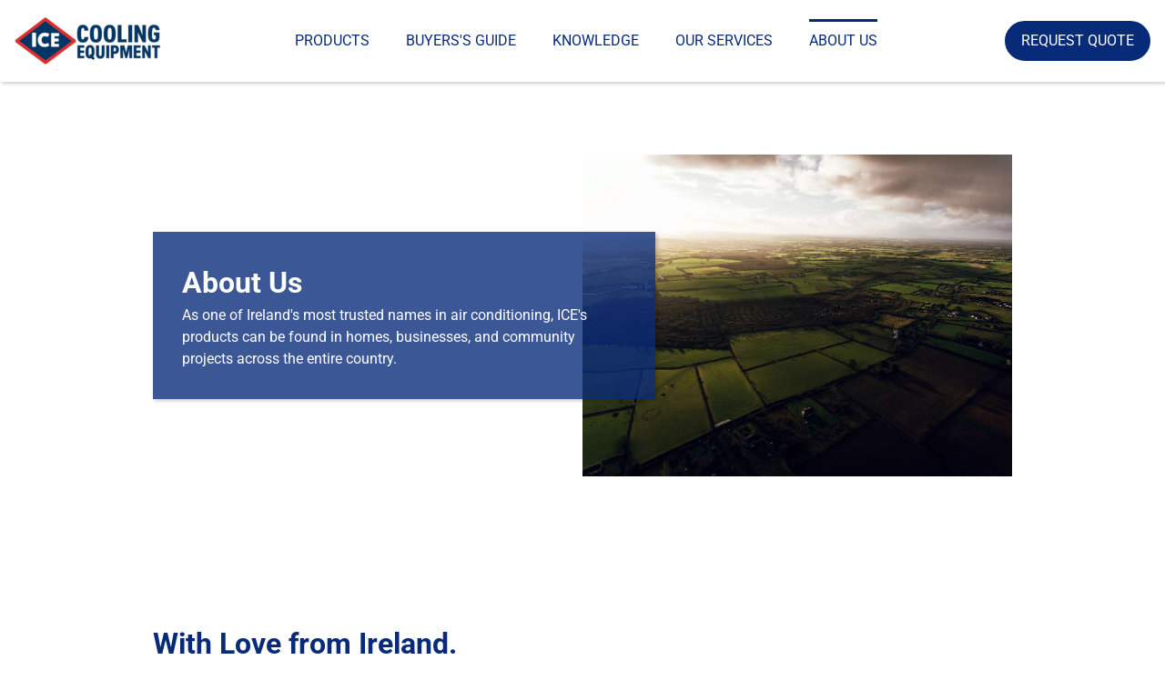

--- FILE ---
content_type: text/html
request_url: http://www.ice.ie/about-us/
body_size: 12434
content:
<!DOCTYPE html><html lang="en"><head><title>About Us - ideal-cooling-equipment</title><meta http-equiv="Content-Type" content="text/html; charset=utf-8" /><meta name="icbm" content="53.297587,-6.179976" /><meta name="geo.position" content="53.297587;-6.179976" /><meta name="geo.placename" content="Dublin " /><meta property="og:title" content="About Us - ideal-cooling-equipment" /><meta property="og:type" content="website" /><meta property="og:locale" content="en" /><meta property="og:url" content="https://ice.ie/about-us" /><meta name="viewport" content="width=device-width, initial-scale=1" /><link rel="icon" href="data:," /><link rel="preconnect" href="" /><link rel="stylesheet" type="text/css" media="screen" href="/webcard/static/app.min.1743159354.css"/><link rel="stylesheet" type="text/css" media="screen" href="/css/custom.250413120927.css" id="customcss"/><link rel="canonical" href="https://ice.ie/about-us"/><script>if (!webcard) var webcard={};webcard.id=1173001;webcard.moduleId=12900185;webcard.culture="en";webcard.type=2;webcard.isEdit=false;webcard.isPreview=true;webcard.isMobile=/Android|webOS|iPhone|iPad|iPod|BlackBerry/i.test(navigator.userAgent);webcard.isTouch='ontouchstart' in window || navigator.msMaxTouchPoints > 0;webcard.googleMapsEmbedApiKey='AIzaSyDoOLq_ts27g3vEog9sGYB0GJSyWBDK9gs';webcard.googleMapsApiKey='';webcard.apiHost=location.host + '/api.php';var extraPath='';</script><link rel="preload" as="style" href="/g/fonts.css?family=Roboto:300,regular,700,100,100italic,300italic,600italic,800italic,200,500,800,200italic,italic,700italic,900italic,900,600,500italic,cyrillic,symbols,latin-ext,cyrillic-ext&amp;subset=latin,cyrillic,symbols,latin-ext,cyrillic-ext&amp;display=swap" /><link rel="stylesheet" media="print" onload="this.media='all'" href="/g/fonts.css?family=Roboto:300,regular,700,100,100italic,300italic,600italic,800italic,200,500,800,200italic,italic,700italic,900italic,900,600,500italic,cyrillic,symbols,latin-ext,cyrillic-ext&amp;subset=latin,cyrillic,symbols,latin-ext,cyrillic-ext&amp;display=swap" /><style>#ed-658952702 img { width: 167px; } #ed-658952702 { flex-basis: auto; } #ed-658952705 { flex-basis: auto; flex-grow: 1; } #ed-658952708 { flex-basis: auto; } #ed-658952711 { flex-grow: 1; flex-basis: auto; } #ed-658952711 > .inner { place-content: center flex-end; align-items: center; } @media screen and (max-width: 975px) {  #ed-658952711 { flex-grow: 0; }} @media screen and (max-width: 975px) {  #ed-658952711 > .inner { justify-content: flex-end; }} #ed-658953728 > .inner { justify-content: space-between; align-items: center; } #ed-658953737 { flex: 1 0 0px; } #ed-658953746 img { width: 100%; object-position: center center; } #ed-658953734 > .inner { align-content: center; align-items: center; } #ed-658953755 .space { height: 1rem; } #ed-658952993 > .inner { justify-content: center; } #ed-658953002 > .inner { justify-content: center; } #ed-658953023 { flex-grow: 1; } #ed-658953014 > .inner { justify-content: center; } #ed-658953038 svg > * { stroke-width: 0px; } #ed-658953038 svg { padding: 0px; } #ed-658953041 { flex-grow: 1; } #ed-658953044 svg > * { stroke-width: 0px; } #ed-658953044 svg { padding: 0px; } #ed-658953047 { flex-grow: 1; } #ed-658953029 > .inner { justify-content: center; } #ed-658953731 > .inner { align-items: flex-start; justify-content: space-between; } @media screen and (max-width: 975px) {  #ed-658953731 > .inner { justify-content: flex-start; }}</style></head><body class="page-12900185 pagelayout-1 culture-en"><div class="ed-element ed-reference ed-reference-container menu-wrapper wv-overflow_visible preset-menu-v2-default sticky" id="ed-658953728" data-reference="658952699"><div class="inner"><div class="ed-element ed-image logo" id="ed-658952702"><a href="/"><img src="/images/167/15503453/ice-logo-u4Wn1F9WSUdYpDsRceUnfQ.png"></a></div><div class="ed-element ed-menu wv-custom" id="ed-658952705"><ul class="menu-level-0"><li class="wv-page-12900170-en first"><a href="/products" class="wv-page-12900170-en first">Products</a></li><li class="wv-page-12900176-en"><a href="/buyers-guide" class="wv-page-12900176-en">Buyers's guide</a></li><li class="wv-page-12900179-en"><a href="/knowledge" class="wv-page-12900179-en">Knowledge</a></li><li class="wv-page-12900182-en"><a href="/our-services" class="wv-page-12900182-en">Our services</a></li><li class="wv-page-12900185-en end active"><a href="/about-us" class="wv-page-12900185-en last active">About Us</a></li></ul></div><div class="ed-element ed-button custom-theme hide-sm" id="ed-658952708"><a class="button button-default button-color-default center" href="/request-quote">request quote</a></div><div class="ed-element ed-container mobile-cont wv-overflow_visible" id="ed-658952711"><div class="inner"><div class="ed-element ed-html menu-trigger" id="ed-658952714"><div class="menu-trigger-box"><div class="menu-trigger-inner"></div></div></div></div></div></div></div><div class="ed-element ed-container wv-boxed wv-spacer preset-text-image-overlap-default" id="ed-658953734"><div class="inner"><div class="ed-element ed-container wv-overflow_visible offset-box text-image-overlap-box full-width" style="background-color: rgba(8, 43, 121, 0.79); background-size: auto;" id="ed-658953737"><div class="inner"><div class="ed-element ed-headline custom-theme" id="ed-658953740"><h2><span class="color-background">About Us</span></h2></div><div class="ed-element ed-text custom-theme" id="ed-658953743"><p><span class="color-background">As one of Ireland's most trusted names in air conditioning, ICE's products can be found in homes, businesses, and community projects across the entire country.</span></p></div></div></div><div class="ed-element ed-image wv-overflow_hidden offset-box text-image-overlap-image" id="ed-658953746"><img src="data:image/svg+xml,%3Csvg%20width='1024'%20viewBox='0%200%201024%20767'%20xmlns='http://www.w3.org/2000/svg'%3E%3Crect%20width='1024'%20height='767'%20style='fill:%20%23F7F7F7'%20/%3E%3C/svg%3E" alt="" class="ed-lazyload" style="object-fit: cover;" data-src="/images/1024/15494442/irish-countryside-unsplash-ccbbd1-1024-M-7swykFJtbMZFNgfqZakw.jpg"></div></div></div><div class="ed-element ed-container wv-boxed wv-spacer wv-overflow_visible preset-text-v2-default" id="ed-658953749"><div class="inner"><div class="ed-element ed-headline custom-theme" id="ed-658953752"><h2>With Love from Ireland.</h2></div><div class="ed-element ed-spacer" id="ed-658953755"><div class="space"></div></div><div class="ed-element ed-text custom-theme text" id="ed-658953758"><p>Founded in 1995, <strong data-start="197" data-end="232" id="isPasted">IDEAL COOLING EQUIPMENT LIMITED</strong> has been delivering high-quality electrical and mechanical installation services for over two decades. Based in <strong data-start="345" data-end="370">Blackrock, Co. Dublin</strong>, we specialise in <strong data-start="389" data-end="438">heating, ventilation, air conditioning (HVAC)</strong>, and <strong data-start="444" data-end="469">refrigeration systems</strong>, serving clients across the construction and commercial sectors.</p><p><br></p><p>Led by Founder and Manager&nbsp;<strong data-start="551" data-end="567" id="isPasted">Peter Somers</strong>, our team is committed to providing reliable and efficient solutions tailored to each project’s unique needs. From <strong data-start="683" data-end="719">gas, water, and plumbing systems</strong> to <strong data-start="723" data-end="778">complex cooling and ventilation plant installations</strong>, we bring technical expertise, safety, and professionalism to every job.</p><p><br></p><p>Whether it’s a full installation, routine maintenance, or emergency repair, we’re proud to be a trusted name in the industry, helping businesses stay cool and comfortable all year round.</p></div></div></div><div class="ed-element ed-reference ed-reference-container wv-boxed wv-spacer footer-saga-content footer preset-footer-saga-v3-default" id="ed-658953731" data-reference="658952990"><div class="inner"><div class="ed-element ed-container footer-saga-box wv-overflow_visible" id="ed-658952993"><div class="inner"><div class="ed-element ed-spacer" id="ed-658952996"><div style="height: 16px;" class="space"></div></div><div class="ed-element ed-text custom-theme" id="ed-658952999"><p>Ideal Cooling Equipment. </p><p>All Rights Reserved.</p></div></div></div><div class="ed-element ed-container footer-saga-box" id="ed-658953002"><div class="inner"><div class="ed-element ed-headline custom-theme" id="ed-658953005"><h3>Contact</h3></div><div class="ed-element ed-spacer" id="ed-658953008"><div style="height: 16px;" class="space"></div></div><div class="ed-element ed-text custom-theme" id="ed-658953011"><p><span data-bind="customer.street" contenteditable="false">Klima House, Brookfield Ave, Blackrock,</span></p><p><span data-bind="customer.zip" contenteditable="false">A94 E0Y0,</span> <span data-bind="customer.city" contenteditable="false">Dublin </span></p><p><br></p><p><strong>Phone:</strong> <span data-bind="customer.phone" contenteditable="false">(01) 288 6739</span></p><p><br></p><p> </p><p><strong>Email:&nbsp;<a data-fr-linked="true" href="mailto:ideal@ice.ie" id="isPasted">ideal@ice.ie</a></strong></p></div></div></div><div class="ed-element ed-container footer-saga-box wv-overflow_hidden" id="ed-658953014"><div class="inner"><div class="ed-element ed-headline custom-theme" id="ed-658953017"><h3>Navigation</h3></div><div class="ed-element ed-spacer" id="ed-658953020"><div style="height: 16px;" class="space"></div></div><div class="ed-element ed-menu wv-custom scroll" id="ed-658953023"><ul class="menu-level-0"><li class="first"><a href="/#home" class="first">Home</a></li><li class="wv-page-12900170-en"><a href="/products" title="Products" class="wv-page-12900170-en">Products</a></li><li class="wv-page-12900176-en"><a href="/buyers-guide" title="Buyer's Guide" class="wv-page-12900176-en">Buyers Guide</a></li><li class="wv-page-12900179-en"><a href="/knowledge" class="wv-page-12900179-en">Knowledge</a></li><li class="wv-page-12900182-en"><a href="/our-services" class="wv-page-12900182-en">Our Services</a></li><li class="wv-page-12900185-en end active"><a href="/about-us" class="wv-page-12900185-en last active">About Us</a></li></ul></div></div></div><div class="ed-element ed-container footer-saga-box" id="ed-658953029"><div class="inner"><div class="ed-element ed-headline custom-theme" id="ed-658953032"><h3>Social media</h3></div><div class="ed-element ed-spacer" id="ed-658953035"><div style="height: 16px;" class="space"></div></div><div class="ed-element ed-icon" id="ed-658953038"><a href="#!next" class="wv-link-elm"><svg xmlns="http://www.w3.org/2000/svg" viewBox="0 0 512 512" data-icon="fa-brands-x-twitter" preserveAspectRatio="xMidYMid" style="overflow: hidden;"><path d="M389.2 48h70.6L305.6 224.2 487 464H345L233.7 318.6 106.5 464H35.8L200.7 275.5 26.8 48H172.4L272.9 180.9 389.2 48zM364.4 421.8h39.1L151.1 88h-42L364.4 421.8z"></path></svg></a></div><div class="ed-element ed-text custom-theme" id="ed-658953041"><p><a href="https://twitter.com/" rel="noopener noreferrer" target="_blank" title="">Twitter</a></p></div><div class="ed-element ed-icon" id="ed-658953044"><a href="https://www.linkedin.com/company/ideal-cooling-equipment" target="_blank"><svg xmlns="http://www.w3.org/2000/svg" viewBox="65 -787 869 875" data-icon="ico-social-linkedin" preserveAspectRatio="xMidYMid" style="overflow: hidden;"><path d="M870.5 -787.6h-741C94 -787.6 65.2 -759.5 65.2 -724.8V24.8c0 34.7 28.8 62.7 64.3 62.7h741c35.5 -0 64.3 -28 64.3 -62.7v-749.7c-0.1 -34.6 -28.9 -62.7 -64.3 -62.7zM328.8 -55.2H197.5v-395h131.3v395zm-65.6 -448.9h-0.9c-44.1 -0 -72.5 -30.3 -72.5 -68.3 0 -38.8 29.4 -68.3 74.2 -68.3 45 -0 72.6 29.5 73.4 68.3 0 38 -28.4 68.3 -74.2 68.3zM802.4 -55.2H671v-211.3c0 -53.1 -18.9 -89.3 -66.4 -89.3 -36.4 -0 -58 24.4 -67.5 48 -3.4 8.5 -4.2 20.3 -4.2 32V-55H401.5s1.7 -358 0 -395.1h131.4v55.9c17.4 -26.9 48.7 -65.2 118.3 -65.2 86.4 -0 151.2 56.5 151.2 177.9V-55.2z"></path></svg></a></div><div class="ed-element ed-text custom-theme" id="ed-658953047"><p><a href="https://www.instagram.com/" rel="noopener noreferrer" target="_blank" title=""></a>LinkedIn</p></div></div></div></div></div><script src="/webcard/static/app.bundle.1743159377.js"></script><script src="/js/custom.250412193816.js"></script></body>
</html>


--- FILE ---
content_type: text/css
request_url: http://www.ice.ie/css/custom.250413120927.css
body_size: 187521
content:
html{box-sizing:border-box;font-family:sans-serif;line-height:1.15;-ms-text-size-adjust:100%;-webkit-text-size-adjust:100%;-ms-overflow-style:scrollbar;-webkit-tap-highlight-color:rgba(0,0,0,0)}*,*::before,*::after{box-sizing:inherit}p{margin-top:0}[tabindex="-1"]:focus{outline:none !important}hr{box-sizing:content-box;height:0;overflow:visible;border:none}p{margin-top:0;margin-bottom:0}abbr[title],abbr[data-original-title]{text-decoration:underline;-webkit-text-decoration:underline dotted;text-decoration:underline dotted;cursor:help;border-bottom:0}address{font-style:normal;line-height:inherit}ol,ul,dl{margin:0}ol ol,ul ul,ol ul,ul ol{margin-bottom:0}ol{padding:0}ol li{list-style-position:inside}dt{font-weight:700}dd{margin-bottom:.5rem;margin-left:0}blockquote{margin:0 0 1rem}dfn{font-style:italic}b,strong{font-weight:700}small{font-size:80%}sub,sup{position:relative;font-size:75%;line-height:0;vertical-align:baseline}sub{bottom:-.25em}sup{top:-.5em}a{color:#333;text-decoration:none;background-color:transparent;-webkit-text-decoration-skip:objects;transition:all .3s ease-in-out}a:hover{color:#082b79;text-decoration:underline}a:not([href]):not([tabindex]){color:inherit;text-decoration:none}a:not([href]):not([tabindex]):hover{color:inherit;text-decoration:none}a:not([href]):not([tabindex]):focus{outline:0}pre,code,kbd,samp{font-family:monospace, monospace;font-size:1em}pre{margin-top:0;margin-bottom:1rem;overflow:auto}figure{margin:0 0 1rem}img{vertical-align:middle;border-style:none}img,.background-image-holder{image-rendering:-webkit-optimize-contrast}svg:not(:root){overflow:hidden}a,area,button,[role="button"],input,label,select,summary,textarea{touch-action:manipulation}::-webkit-input-placeholder,::-moz-placeholder,:-ms-input-placeholder,:-moz-placeholder{color:#333}table{border-collapse:collapse}caption{padding-top:.75rem;padding-bottom:.75rem;color:#7a7c7b;text-align:left;caption-side:bottom}th{text-align:left}label{display:inline-block;margin-bottom:.5rem}button:focus{outline:1px dotted;outline:5px auto -webkit-focus-ring-color}input,button,select,optgroup,textarea{margin:0;font-family:inherit;font-size:inherit;line-height:inherit}button,input{overflow:visible}button,select{text-transform:none}button,html [type="button"],[type="reset"],[type="submit"]{-webkit-appearance:button}button::-moz-focus-inner,[type="button"]::-moz-focus-inner,[type="reset"]::-moz-focus-inner,[type="submit"]::-moz-focus-inner{padding:0;border-style:none}input[type="radio"],input[type="checkbox"]{box-sizing:border-box;padding:0}input[type="radio"]:disabled,input[type="checkbox"]:disabled{cursor:false}input[type="date"],input[type="time"],input[type="datetime-local"],input[type="month"]{-webkit-appearance:listbox}textarea{overflow:auto;resize:vertical}fieldset{min-width:0;padding:0;margin:0;border:0}legend{display:block;width:100%;max-width:100%;padding:0;margin-bottom:.5rem;font-size:1.5rem;line-height:inherit;color:inherit;white-space:normal}progress{vertical-align:baseline}[type="number"]::-webkit-inner-spin-button,[type="number"]::-webkit-outer-spin-button{height:auto}[type="search"]{outline-offset:-2px;-webkit-appearance:none}[type="search"]::-webkit-search-cancel-button,[type="search"]::-webkit-search-decoration{-webkit-appearance:none}::-webkit-file-upload-button{font:inherit;-webkit-appearance:button}output{display:inline-block}summary{display:list-item}template{display:none}[hidden]{display:none !important}body{margin:0;font-family:"Roboto";font-weight:400;color:#333;background-color:#fff;text-transform:none;font-style:normal;text-align:inherit;font-size:16px;line-height:1.5;letter-spacing:0px}h1,.h1,h2,.h2,h3,.h3,h4,.h4,h5,.h5,h6,.h6{font-family:"Roboto";font-weight:700;color:#082b79;margin-top:0;margin-bottom:0}h1,.h1{font-family:"Roboto";color:#082b79;font-size:40px;line-height:1.5;letter-spacing:0px;font-weight:700;text-transform:none;font-style:normal;text-decoration:none;text-align:inherit;margin-bottom:0}@media screen and (max-width: 60.9375rem){h1,.h1{font-size:34px}}@media screen and (max-width: 35.9375rem){h1,.h1{font-size:28px}}h2,.h2{font-family:"Roboto";color:#082b79;font-size:32px;line-height:1.5;letter-spacing:0px;font-weight:700;text-transform:none;font-style:normal;text-decoration:none;text-align:inherit;margin-bottom:0}@media screen and (max-width: 60.9375rem){h2,.h2{font-size:27px}}@media screen and (max-width: 35.9375rem){h2,.h2{font-size:22px}}h3,.h3{font-family:"Roboto";color:#082b79;font-size:28px;line-height:1.5;letter-spacing:0px;font-weight:700;text-transform:none;font-style:normal;text-decoration:none;text-align:inherit;margin-bottom:0}@media screen and (max-width: 60.9375rem){h3,.h3{font-size:24px}}@media screen and (max-width: 35.9375rem){h3,.h3{font-size:20px}}h4,.h4{font-family:"Roboto";color:#082b79;font-size:24px;line-height:1.5;letter-spacing:0px;font-weight:700;text-transform:none;font-style:normal;text-decoration:none;text-align:inherit;margin-bottom:0}@media screen and (max-width: 60.9375rem){h4,.h4{font-size:21px}}@media screen and (max-width: 35.9375rem){h4,.h4{font-size:18px}}h5,.h5{font-family:"Roboto";color:#082b79;font-size:20px;line-height:1.5;letter-spacing:0px;font-weight:700;text-transform:none;font-style:normal;text-decoration:none;text-align:inherit;margin-bottom:0}@media screen and (max-width: 60.9375rem){h5,.h5{font-size:17px}}@media screen and (max-width: 35.9375rem){h5,.h5{font-size:14px}}h6,.h6{font-family:"Roboto";color:#082b79;font-size:18px;line-height:1.5;letter-spacing:0px;font-weight:700;text-transform:none;font-style:normal;text-decoration:none;text-align:inherit;margin-bottom:0}@media screen and (max-width: 60.9375rem){h6,.h6{font-size:16px}}.ed-section>section,.ed-grid>section,.ed-reference>section{position:relative}.ed-section>section.parallax,.ed-grid>section.parallax,.ed-reference>section.parallax{overflow:hidden;backface-visibility:hidden}.ed-section>section>.inner,.ed-grid>section>.inner,.ed-reference>section>.inner{position:relative;min-height:100%}.ed-section>section>.inner:after,.ed-grid>section>.inner:after,.ed-reference>section>.inner:after{content:'';position:relative;display:block;clear:both}.ed-section>section>.overlay,.ed-grid>section>.overlay,.ed-reference>section>.overlay{position:absolute;z-index:0;top:0;right:0;bottom:0;left:0;pointer-events:none}.ed-section>section>.background,.ed-grid>section>.background,.ed-reference>section>.background{position:absolute;z-index:0;top:0;left:0;bottom:0;right:0}.ed-section>section>.background+.overlay,.ed-section>section>.background~.inner.container,.ed-section>section>.background~.ed-element,.ed-grid>section>.background+.overlay,.ed-grid>section>.background~.inner.container,.ed-grid>section>.background~.ed-element,.ed-reference>section>.background+.overlay,.ed-reference>section>.background~.inner.container,.ed-reference>section>.background~.ed-element{-webkit-transform:translate3d(0, 0, 0)}.ed-section>section>.background~.ed-element,.ed-grid>section>.background~.ed-element,.ed-reference>section>.background~.ed-element{position:relative}.wv-abs{position:absolute}.wv-fixed{position:fixed}.wv-bg.bg-lt,.wv-bg.ed-image.bg-lt .background-image-holder,.ed-image.bg-lt,.wv-bg.ed-slider .ed-slider-item.bg-lt{background-position:left top}.wv-bg.bg-lt img,.wv-bg.ed-image.bg-lt .background-image-holder img,.ed-image.bg-lt img,.wv-bg.ed-slider .ed-slider-item.bg-lt img{-o-object-position:left top;object-position:left top}.wv-bg.bg-lc,.wv-bg.ed-image.bg-lc .background-image-holder,.ed-image.bg-lc,.wv-bg.ed-slider .ed-slider-item.bg-lc{background-position:left center}.wv-bg.bg-lc img,.wv-bg.ed-image.bg-lc .background-image-holder img,.ed-image.bg-lc img,.wv-bg.ed-slider .ed-slider-item.bg-lc img{-o-object-position:left center;object-position:left center}.wv-bg.bg-lb,.wv-bg.ed-image.bg-lb .background-image-holder,.ed-image.bg-lb,.wv-bg.ed-slider .ed-slider-item.bg-lb{background-position:left bottom}.wv-bg.bg-lb img,.wv-bg.ed-image.bg-lb .background-image-holder img,.ed-image.bg-lb img,.wv-bg.ed-slider .ed-slider-item.bg-lb img{-o-object-position:left bottom;object-position:left bottom}.wv-bg.bg-rt,.wv-bg.ed-image.bg-rt .background-image-holder,.ed-image.bg-rt,.wv-bg.ed-slider .ed-slider-item.bg-rt{background-position:right top}.wv-bg.bg-rt img,.wv-bg.ed-image.bg-rt .background-image-holder img,.ed-image.bg-rt img,.wv-bg.ed-slider .ed-slider-item.bg-rt img{-o-object-position:right top;object-position:right top}.wv-bg.bg-rc,.wv-bg.ed-image.bg-rc .background-image-holder,.ed-image.bg-rc,.wv-bg.ed-slider .ed-slider-item.bg-rc{background-position:right center}.wv-bg.bg-rc img,.wv-bg.ed-image.bg-rc .background-image-holder img,.ed-image.bg-rc img,.wv-bg.ed-slider .ed-slider-item.bg-rc img{-o-object-position:right center;object-position:right center}.wv-bg.bg-rb,.wv-bg.ed-image.bg-rb .background-image-holder,.ed-image.bg-rb,.wv-bg.ed-slider .ed-slider-item.bg-rb{background-position:right bottom}.wv-bg.bg-rb img,.wv-bg.ed-image.bg-rb .background-image-holder img,.ed-image.bg-rb img,.wv-bg.ed-slider .ed-slider-item.bg-rb img{-o-object-position:right bottom;object-position:right bottom}.wv-bg.bg-ct,.wv-bg.ed-image.bg-ct .background-image-holder,.ed-image.bg-ct,.wv-bg.ed-slider .ed-slider-item.bg-ct{background-position:center top}.wv-bg.bg-ct img,.wv-bg.ed-image.bg-ct .background-image-holder img,.ed-image.bg-ct img,.wv-bg.ed-slider .ed-slider-item.bg-ct img{-o-object-position:center top;object-position:center top}.wv-bg.bg-cc,.wv-bg.ed-image.bg-cc .background-image-holder,.ed-image.bg-cc,.wv-bg.ed-slider .ed-slider-item.bg-cc{background-position:center center}.wv-bg.bg-cc img,.wv-bg.ed-image.bg-cc .background-image-holder img,.ed-image.bg-cc img,.wv-bg.ed-slider .ed-slider-item.bg-cc img{-o-object-position:center center;object-position:center center}.wv-bg.bg-cb,.wv-bg.ed-image.bg-cb .background-image-holder,.ed-image.bg-cb,.wv-bg.ed-slider .ed-slider-item.bg-cb{background-position:center bottom}.wv-bg.bg-cb img,.wv-bg.ed-image.bg-cb .background-image-holder img,.ed-image.bg-cb img,.wv-bg.ed-slider .ed-slider-item.bg-cb img{-o-object-position:center bottom;object-position:center bottom}.wv-bg{position:absolute;z-index:0;top:auto;right:auto;bottom:auto;left:auto;width:100%;height:100%;padding:0 !important;backface-visibility:hidden}.wv-bg.ed-element{position:absolute;z-index:0;top:auto;right:auto;bottom:auto;left:auto;width:100%;height:100%;padding:0 !important}.wv-bg.ed-image img{display:none}.wv-bg.ed-image .resizable-control{display:none}.wv-bg.ed-image .background-image-holder{position:absolute;left:0;top:0;right:0;bottom:0;background-size:cover;background-repeat:no-repeat;background-position:center center}.wv-bg.ed-image.wv-tile .background-image-holder{background-size:auto;background-repeat:repeat}.wv-bg.ed-slider{max-width:100%}.wv-bg.ed-slider .slider-container{display:block;position:relative;width:100%;height:100%;margin:0;padding:0}.wv-bg.ed-slider .ed-slider-items{height:100%}.wv-bg.ed-slider .ed-slider-item{position:relative;height:100%;background-size:cover;background-repeat:no-repeat;background-position:center center}.wv-bg.ed-slider .slick-vertical .ed-slider-item{height:auto}.wv-bg.ed-element.ed-slider .ed-slider-item img{opacity:1;visibility:visible}.wv-bg .ed-slider-item img{-o-object-fit:cover;object-fit:cover;-o-object-position:center center;object-position:center center;position:absolute;top:0;left:0;right:0;bottom:0;width:100% !important;height:100%}@media (-ms-high-contrast: none),(-ms-high-contrast: active){.wv-bg .ed-slider-item img{display:block;height:auto !important;width:100% !important;min-height:100%;min-width:100%;top:50%;left:50%;transform:translate(-50%, -50%)}}.wv-bg.ed-youtube iframe,.wv-bg.ed-youtube .iframe-holder,.wv-bg.ed-map .map-canvas{width:100% !important;height:100% !important}.wv-bg.ed-vimeo{background:#000}.wv-bg-fixed{background-attachment:fixed}.pos-cc{transform:translateX(-50%) translateY(-50%);left:50%;top:50%}.pos-ct{transform:translateX(-50%);left:50%;top:0}.pos-cb{transform:translateX(-50%);bottom:0;left:50%}.pos-lt{left:0;top:0}.pos-lc{transform:translateY(-50%);left:0;top:50%}.pos-lb{bottom:0;left:0}.pos-rt{right:0;top:0}.pos-rc{transform:translateY(-50%);right:0;top:50%}.pos-rb{bottom:0;right:0}.imgLeft{float:left;margin-right:1rem}.imgRight{float:right;margin-left:1rem}.left{text-align:left}.center{text-align:center}.right{text-align:right}.ed-slider{position:relative}.slider-controls{opacity:0}.slider-container{overflow:hidden}.ed-slider:hover .slider-controls{opacity:1}.slider-controls #prevBtn a,.slider-controls #nextBtn a{color:#dfdfdf;opacity:0.5;text-decoration:none}.slider-controls #prevBtn{position:absolute;top:40%;left:15px}.slider-controls #nextBtn{position:absolute;top:40%;right:15px}.ed-slider-items,#content .ed-slider-items{list-style:none;margin:0;padding:0}.ed-slider-items:before,.ed-slider-items:after{content:"";display:table}.ed-slider-items:after{clear:both}.ed-slider-items li,#content .ed-slider-items li{list-style:none;margin:0;padding:0;position:relative}.ed-slider-items li img,#content .ed-slider-items li img{vertical-align:top;max-width:100%}.ed-slider-text{position:absolute;bottom:0;left:0;padding:12px;background:rgba(0,0,0,0.5);color:#fff;width:100%;box-sizing:border-box}.wv-abs{position:absolute}.wv-fixed{position:fixed}.wv-bg-fixed{background-attachment:fixed}.ed-slider-items,.ed-slider-item{backface-visibility:hidden}.cf:before,.cf:after{content:"";display:table}.cf:after{clear:both}.ed-menu ul{align-items:center}.ed-image>span{display:block}@media (-ms-high-contrast: none),(-ms-high-contrast: active){.ed-container>.inner{min-height:1px}}.ed-container{max-width:100%}.ed-container>a.inner:hover,.ed-container>a.inner:focus,.ed-container>a.inner:active,.ed-container>a.inner.active{text-decoration:unset;color:unset}.wv-overflow_hidden,.wv-overflow_hidden>.inner{overflow:hidden}.wv-overflow_visible,.wv-overflow_visible>.inner{overflow:visible}.wv-overflow_horizontal,.wv-overflow_horizontal>.inner{overflow-y:hidden;overflow-x:auto}.wv-overflow_vertical,.wv-overflow_vertical>.inner{overflow-y:auto;overflow-x:hidden}.wv-overflow_auto,.wv-overflow_auto>.inner{overflow:auto}.wv-content>.inner,.wv-spacer>.inner{padding-top:5rem;padding-bottom:5rem}@media screen and (max-width: 35.9375rem){.wv-content>.inner,.wv-spacer>.inner{padding-top:4rem}}@media screen and (max-width: 35.9375rem){.wv-content>.inner,.wv-spacer>.inner{padding-bottom:4rem}}.wv-boxed>.inner{padding-left:1rem;padding-right:1rem;margin-left:auto;margin-right:auto;max-width:61rem}.wv-headline{margin-bottom:.5rem}.wv-headline h1,.wv-headline h2,.wv-headline h3,.wv-headline h4,.wv-headline h5,.wv-headline h6{margin-bottom:0}.wv-dummy{position:relative;background:fuchsia;color:white}.wv-dummy:after{position:absolute;background:white;color:fuchsia;content:'Auto-generated Dummy Content';padding:0.5rem;border-radius:0.25rem;z-index:1000;left:0.25rem;top:0.25rem}.ed-gallery .ed-gallery-items{display:flex;align-content:stretch;align-items:stretch;flex-wrap:wrap;list-style:none;padding:0;margin:0}.ed-gallery .ed-gallery-items>.ed-gallery-thumb{overflow:hidden}.ed-gallery .ed-gallery-items>.ed-gallery-thumb>a>img{min-width:100%;max-width:100%;width:auto}.ed-gallery .ed-gallery-items[data-columns='6']>.ed-gallery-thumb{width:16.6666666667%}@media screen and (max-width: 100rem){.ed-gallery .ed-gallery-items[data-columns='6']>.ed-gallery-thumb{width:20%}}@media screen and (max-width: 75rem){.ed-gallery .ed-gallery-items[data-columns='6']>.ed-gallery-thumb{width:25%}}@media screen and (max-width: 61rem){.ed-gallery .ed-gallery-items[data-columns='6']>.ed-gallery-thumb{width:33.3333333333%}}@media screen and (max-width: 48rem){.ed-gallery .ed-gallery-items[data-columns='6']>.ed-gallery-thumb{width:50%}}.ed-gallery .ed-gallery-items[data-columns='5']>.ed-gallery-thumb{width:20%}@media screen and (max-width: 75rem){.ed-gallery .ed-gallery-items[data-columns='5']>.ed-gallery-thumb{width:25%}}@media screen and (max-width: 61rem){.ed-gallery .ed-gallery-items[data-columns='5']>.ed-gallery-thumb{width:33.3333333333%}}@media screen and (max-width: 48rem){.ed-gallery .ed-gallery-items[data-columns='5']>.ed-gallery-thumb{width:50%}}.ed-gallery .ed-gallery-items[data-columns='4']>.ed-gallery-thumb{width:25%}@media screen and (max-width: 61rem){.ed-gallery .ed-gallery-items[data-columns='4']>.ed-gallery-thumb{width:33.3333333333%}}@media screen and (max-width: 48rem){.ed-gallery .ed-gallery-items[data-columns='4']>.ed-gallery-thumb{width:50%}}.ed-gallery .ed-gallery-items[data-columns='3']>.ed-gallery-thumb{width:33.3333333333%}@media screen and (max-width: 61rem){.ed-gallery .ed-gallery-items[data-columns='3']>.ed-gallery-thumb{width:33.3333333333%}}@media screen and (max-width: 48rem){.ed-gallery .ed-gallery-items[data-columns='3']>.ed-gallery-thumb{width:50%}}.ed-slider img{color:transparent}.ed-form-container{margin-bottom:1rem}.ed-text>blockquote{padding:3rem 0 1rem 1rem;border-width:0;border-left-width:3px;border-style:solid;font-style:italic;color:inherit}body.edit .ed-html .script-placeholder:before{content:"Script";display:inline-block;background:#f58220;color:#fff;padding:4px;font-size:12px;font-family:Helvetica, sans-serif}body.edit .badge:before{content:"Elfsight Widget";display:inline-block;background:#f58220;color:#fff;padding:4px;font-size:12px;font-family:Helvetica, sans-serif}.ed-form-textarea,.ed-form-phone,.ed-form-email,.ed-form-date,.ed-form-input,.ed-form-upload,.ed-form-number,.ed-form-select,.ed-form-checkbox,.ed-form-radio{margin-bottom:1rem}.ed-form-input>input,.ed-form-input>button,.ed-form-input>textarea,.ed-form-email>input,.ed-form-email>button,.ed-form-email>textarea,.ed-form-phone>input,.ed-form-phone>button,.ed-form-phone>textarea,.ed-form-date>input,.ed-form-date>button,.ed-form-date>textarea,.ed-form-upload>input,.ed-form-upload>button,.ed-form-upload>textarea,.ed-form-button>input,.ed-form-button>button,.ed-form-button>textarea,.ed-form-textarea>input,.ed-form-textarea>button,.ed-form-textarea>textarea,.ed-form-number>input,.ed-form-number>button,.ed-form-number>textarea,.ed-form-select>input,.ed-form-select>button,.ed-form-select>textarea{border-color:inherit}.ed-form-captcha{display:flex;justify-content:flex-start;align-items:center;margin-bottom:.5rem}.ed-form-captcha>.regenerate{margin-left:1rem}.ed-form-captcha>.regenerate>a{font:normal normal normal 14px/1 FontAwesome;font-size:0;text-rendering:auto;-webkit-font-smoothing:antialiased;display:inline-block;text-decoration:none}.ed-form-captcha>.regenerate>a:hover,.ed-form-captcha>.regenerate>a:active{text-decoration:none}.ed-form-captcha>.regenerate>a::before{font-size:1.5rem;content:'\f021'}.ed-map>.map-canvas{min-height:10px}@media screen and (max-width: 47.9375rem){.edit .hide-sm{position:relative;filter:grayscale(100%);opacity:0.4}.edit .hide-sm:before{position:absolute;max-width:100%;z-index:1;top:0;left:-1px;display:block;background:#f58220;color:#fff;padding:4px;font-size:12px;line-height:1;font-family:Helvetica, sans-serif;white-space:nowrap;content:"Hidden (Mobile)";opacity:1}.edit .hide-sm:hover:before{display:none}body:not(.edit) .hide-sm{display:none}}@media screen and (min-width: 48rem) and (max-width: 60.9375rem){.edit .hide-md{position:relative;filter:grayscale(100%);opacity:0.4}.edit .hide-md:before{position:absolute;max-width:100%;z-index:1;top:0;left:-1px;display:block;background:#f58220;color:#fff;padding:4px;font-size:12px;line-height:1;font-family:Helvetica, sans-serif;white-space:nowrap;content:"Hidden (Tablet)";opacity:1}.edit .hide-md:hover:before{display:none}body:not(.edit) .hide-md{display:none}}@media screen and (min-width: 61rem){.edit .hide-lg{position:relative;filter:grayscale(100%);opacity:0.4}.edit .hide-lg:before{position:absolute;max-width:100%;z-index:1;top:0;left:-1px;display:block;background:#f58220;color:#fff;padding:4px;font-size:12px;line-height:1;font-family:Helvetica, sans-serif;white-space:nowrap;content:"Hidden (Desktop)";opacity:1}.edit .hide-lg:hover:before{display:none}body:not(.edit) .hide-lg{display:none}}.edit .ed-element[data-start-at]{position:relative;filter:grayscale(100%);opacity:0.4}.edit .ed-element[data-start-at]:before{position:absolute;max-width:100%;z-index:1;top:0;left:-1px;display:block;background:#f58220;color:#fff;padding:4px;font-size:12px;line-height:1;font-family:Helvetica, sans-serif;white-space:nowrap;content:"Scheduled";opacity:1}.edit .ed-element[data-start-at]:hover:before{display:none}.preview .ed-element[data-start-at]{display:none}.edit .ed-element[data-expired]{position:relative;filter:grayscale(100%);opacity:0.4}.edit .ed-element[data-expired]:before{position:absolute;max-width:100%;z-index:1;top:0;left:-1px;display:block;background:#f58220;color:#fff;padding:4px;font-size:12px;line-height:1;font-family:Helvetica, sans-serif;white-space:nowrap;content:"Expired";opacity:1}.edit .ed-element[data-expired]:hover:before{display:none}.preview .ed-element[data-expired]{display:none}@supports not (-ms-high-contrast: none){body:not(.edit):not(.preview) .animation-initial{visibility:hidden}}.indent-1{padding-left:1rem}.indent-2{padding-left:2rem}.indent-3{padding-left:3rem}.indent-4{padding-left:4rem}.indent-5{padding-left:5rem}.indent-6{padding-left:6rem}.indent-7{padding-left:7rem}.indent-8{padding-left:8rem}.indent-9{padding-left:9rem}.ed-video iframe,.ed-video video{max-width:100%;vertical-align:top;position:relative}.ed-video.wv-bg{display:flex;align-items:stretch;align-content:stretch;justify-content:stretch}.ed-video.wv-bg video{-o-object-fit:cover;object-fit:cover;-o-object-position:center;object-position:center;width:100%;height:100%}@media (-ms-high-contrast: none),(-ms-high-contrast: active){.ed-video.wv-bg{position:absolute;top:0;left:0;right:0;bottom:0;display:block}.ed-video.wv-bg video{display:block;height:auto;width:100%;min-height:100%;min-width:100%}}.ed-audio audio{display:block;width:100%}.ed-iframe{display:block}.ed-iframe iframe{border:none;outline:none;max-width:100%;vertical-align:top}.ed-youtube.ar16_10,.ed-vimeo.ar16_10{padding-bottom:calc(.625 * 100%)}.ed-youtube.ar16_9,.ed-vimeo.ar16_9{padding-bottom:calc(.5625 * 100%)}.ed-youtube.ar4_3,.ed-vimeo.ar4_3{padding-bottom:calc(.75 * 100%)}.ed-youtube.ar2_1,.ed-vimeo.ar2_1{padding-bottom:calc(.5 * 100%)}.ed-youtube.ar1_1,.ed-vimeo.ar1_1{padding-bottom:calc(1 * 100%)}.ed-youtube.ar16_10,.ed-youtube.ar16_9,.ed-youtube.ar4_3,.ed-youtube.ar2_1,.ed-youtube.ar1_1,.ed-vimeo.ar16_10,.ed-vimeo.ar16_9,.ed-vimeo.ar4_3,.ed-vimeo.ar2_1,.ed-vimeo.ar1_1{position:relative}.ed-youtube.ar16_10>.iframe-holder,.ed-youtube.ar16_9>.iframe-holder,.ed-youtube.ar4_3>.iframe-holder,.ed-youtube.ar2_1>.iframe-holder,.ed-youtube.ar1_1>.iframe-holder,.ed-vimeo.ar16_10>.iframe-holder,.ed-vimeo.ar16_9>.iframe-holder,.ed-vimeo.ar4_3>.iframe-holder,.ed-vimeo.ar2_1>.iframe-holder,.ed-vimeo.ar1_1>.iframe-holder{position:absolute;top:50%;left:50%;transform:translate(-50%, -50%);width:100%;height:100%}.ed-youtube.ar16_10>.iframe-holder iframe,.ed-youtube.ar16_9>.iframe-holder iframe,.ed-youtube.ar4_3>.iframe-holder iframe,.ed-youtube.ar2_1>.iframe-holder iframe,.ed-youtube.ar1_1>.iframe-holder iframe,.ed-vimeo.ar16_10>.iframe-holder iframe,.ed-vimeo.ar16_9>.iframe-holder iframe,.ed-vimeo.ar4_3>.iframe-holder iframe,.ed-vimeo.ar2_1>.iframe-holder iframe,.ed-vimeo.ar1_1>.iframe-holder iframe{position:absolute}.ed-youtube.ar16_10>.iframe-holder iframe,.ed-youtube.ar16_10>.iframe-holder .video-loader,.ed-youtube.ar16_9>.iframe-holder iframe,.ed-youtube.ar16_9>.iframe-holder .video-loader,.ed-youtube.ar4_3>.iframe-holder iframe,.ed-youtube.ar4_3>.iframe-holder .video-loader,.ed-youtube.ar2_1>.iframe-holder iframe,.ed-youtube.ar2_1>.iframe-holder .video-loader,.ed-youtube.ar1_1>.iframe-holder iframe,.ed-youtube.ar1_1>.iframe-holder .video-loader,.ed-vimeo.ar16_10>.iframe-holder iframe,.ed-vimeo.ar16_10>.iframe-holder .video-loader,.ed-vimeo.ar16_9>.iframe-holder iframe,.ed-vimeo.ar16_9>.iframe-holder .video-loader,.ed-vimeo.ar4_3>.iframe-holder iframe,.ed-vimeo.ar4_3>.iframe-holder .video-loader,.ed-vimeo.ar2_1>.iframe-holder iframe,.ed-vimeo.ar2_1>.iframe-holder .video-loader,.ed-vimeo.ar1_1>.iframe-holder iframe,.ed-vimeo.ar1_1>.iframe-holder .video-loader{height:100% !important;width:100% !important;background-size:cover !important;background-position:center !important}.bg-primary{background:#082b79 !important}.color-primary{color:#082b79 !important}.fill-primary{fill:#082b79 !important}.stroke-primary{stroke:#082b79 !important}.bg-active-primary:hover,.bg-active-primary.active{background:#082b79 !important}.color-active-primary:hover,.color-active-primary.active{color:#082b79 !important}.border-color-primary{border-color:#082b79 !important}.border-color-active-primary:hover,.border-color-active-primary.active{border-color:#082b79 !important}.bg-secondary{background:#1486ff !important}.color-secondary{color:#1486ff !important}.fill-secondary{fill:#1486ff !important}.stroke-secondary{stroke:#1486ff !important}.bg-active-secondary:hover,.bg-active-secondary.active{background:#1486ff !important}.color-active-secondary:hover,.color-active-secondary.active{color:#1486ff !important}.border-color-secondary{border-color:#1486ff !important}.border-color-active-secondary:hover,.border-color-active-secondary.active{border-color:#1486ff !important}.bg-default{background:#333 !important}.color-default{color:#333 !important}.fill-default{fill:#333 !important}.stroke-default{stroke:#333 !important}.bg-active-default:hover,.bg-active-default.active{background:#333 !important}.color-active-default:hover,.color-active-default.active{color:#333 !important}.border-color-default{border-color:#333 !important}.border-color-active-default:hover,.border-color-active-default.active{border-color:#333 !important}.bg-text{background:#333 !important}.color-text{color:#333 !important}.fill-text{fill:#333 !important}.stroke-text{stroke:#333 !important}.bg-active-text:hover,.bg-active-text.active{background:#333 !important}.color-active-text:hover,.color-active-text.active{color:#333 !important}.border-color-text{border-color:#333 !important}.border-color-active-text:hover,.border-color-active-text.active{border-color:#333 !important}.bg-background{background:#fff !important}.color-background{color:#fff !important}.fill-background{fill:#fff !important}.stroke-background{stroke:#fff !important}.bg-active-background:hover,.bg-active-background.active{background:#fff !important}.color-active-background:hover,.color-active-background.active{color:#fff !important}.border-color-background{border-color:#fff !important}.border-color-active-background:hover,.border-color-active-background.active{border-color:#fff !important}.bg-user-1{background:none !important}.color-user-1{color:none !important}.fill-user-1{fill:none !important}.stroke-user-1{stroke:none !important}.bg-active-user-1:hover,.bg-active-user-1.active{background:none !important}.color-active-user-1:hover,.color-active-user-1.active{color:none !important}.border-color-user-1{border-color:none !important}.border-color-active-user-1:hover,.border-color-active-user-1.active{border-color:none !important}.bg-user-2{background:none !important}.color-user-2{color:none !important}.fill-user-2{fill:none !important}.stroke-user-2{stroke:none !important}.bg-active-user-2:hover,.bg-active-user-2.active{background:none !important}.color-active-user-2:hover,.color-active-user-2.active{color:none !important}.border-color-user-2{border-color:none !important}.border-color-active-user-2:hover,.border-color-active-user-2.active{border-color:none !important}.bg-user-3{background:none !important}.color-user-3{color:none !important}.fill-user-3{fill:none !important}.stroke-user-3{stroke:none !important}.bg-active-user-3:hover,.bg-active-user-3.active{background:none !important}.color-active-user-3:hover,.color-active-user-3.active{color:none !important}.border-color-user-3{border-color:none !important}.border-color-active-user-3:hover,.border-color-active-user-3.active{border-color:none !important}.bg-user-4{background:none !important}.color-user-4{color:none !important}.fill-user-4{fill:none !important}.stroke-user-4{stroke:none !important}.bg-active-user-4:hover,.bg-active-user-4.active{background:none !important}.color-active-user-4:hover,.color-active-user-4.active{color:none !important}.border-color-user-4{border-color:none !important}.border-color-active-user-4:hover,.border-color-active-user-4.active{border-color:none !important}.bg-user-5{background:none !important}.color-user-5{color:none !important}.fill-user-5{fill:none !important}.stroke-user-5{stroke:none !important}.bg-active-user-5:hover,.bg-active-user-5.active{background:none !important}.color-active-user-5:hover,.color-active-user-5.active{color:none !important}.border-color-user-5{border-color:none !important}.border-color-active-user-5:hover,.border-color-active-user-5.active{border-color:none !important}.bg-transparent{background:rgba(0,0,0,0) !important}.color-transparent{color:rgba(0,0,0,0) !important}.fill-transparent{fill:rgba(0,0,0,0) !important}.stroke-transparent{stroke:rgba(0,0,0,0) !important}.bg-active-transparent:hover,.bg-active-transparent.active{background:rgba(0,0,0,0) !important}.color-active-transparent:hover,.color-active-transparent.active{color:rgba(0,0,0,0) !important}.border-color-transparent{border-color:rgba(0,0,0,0) !important}.border-color-active-transparent:hover,.border-color-active-transparent.active{border-color:rgba(0,0,0,0) !important}.ed-form-button>button:not(.button){background:#082b79;color:#fff;border-color:#082b79;border:none}.ed-form-button>button:not(.button).active,.ed-form-button>button:not(.button):hover{background:#051a49;color:#fff;border-color:#051a49;cursor:pointer}button{padding:0;border:none;background:none}.button,.ed-form-button>button:not(.button),.ed-element.ed-menu.wv-custom button a.button{padding:1rem .5rem;display:inline-block;font-family:"Roboto";letter-spacing:0px;font-weight:400;text-transform:uppercase;font-style:normal;border-width:2px;border-style:solid;border-radius:50px 50px 50px 50px;max-width:100%;box-shadow:none;transform:none;transition:all .3s ease-in-out;background:#082b79;color:#fff;border-color:#082b79;padding:.5rem 1rem;font-size:16px;line-height:1.5}.fr-wrapper .button,.fr-wrapper .ed-form-button>button:not(.button),.fr-wrapper .ed-element.ed-menu.wv-custom button a.button{transition-property:background, border-color, color}.button.active,.ed-form-button>button.active:not(.button),.button:hover,.ed-form-button>button:hover:not(.button),.ed-element.ed-menu.wv-custom button a.button.active,.ed-element.ed-menu.wv-custom button a.button:hover{background:#1486ff;color:#fff;border-color:#1486ff;cursor:pointer}.button:hover,.ed-form-button>button:hover:not(.button),.button.active,.ed-form-button>button.active:not(.button),.ed-element.ed-menu.wv-custom button a.button:hover,.ed-element.ed-menu.wv-custom button a.button.active{box-shadow:none;transform:none}.button,.ed-form-button>button:not(.button),.button:hover,.button.active,.ed-element.ed-menu.wv-custom button a.button,.ed-element.ed-menu.wv-custom button a.button:hover,.ed-element.ed-menu.wv-custom button a.button.active{text-decoration:none}.button-small,.ed-element.ed-menu.wv-custom button a.button-small{font-family:"Roboto";letter-spacing:0px;font-weight:400;text-transform:uppercase;font-style:normal;padding:.25rem .5rem;font-size:16px;line-height:1.5}.button-large,.ed-element.ed-menu.wv-custom button a.button-large{font-family:"Roboto";letter-spacing:0px;font-weight:400;text-transform:uppercase;font-style:normal;padding:.75rem 1.5rem;font-size:16px;line-height:1.5}.button-xlarge,.ed-element.ed-menu.wv-custom button a.button-xlarge{font-family:"Roboto";letter-spacing:0px;font-weight:400;text-transform:uppercase;font-style:normal;padding:1rem 2rem;font-size:16px;line-height:1.5}.button.bg-primary,.ed-form-button>button.bg-primary:not(.button){background:#082b79;color:#fff;border-color:#082b79}.button.bg-primary.active,.ed-form-button>button.bg-primary.active:not(.button),.button.bg-primary:hover,.ed-form-button>button.bg-primary:hover:not(.button){background:#1486ff;color:#fff;border-color:#1486ff;cursor:pointer}.button.bg-secondary,.ed-form-button>button.bg-secondary:not(.button){background:#1486ff;color:#fff;border-color:#1486ff}.button.bg-secondary.active,.ed-form-button>button.bg-secondary.active:not(.button),.button.bg-secondary:hover,.ed-form-button>button.bg-secondary:hover:not(.button){background:#1486ff;color:#fff;border-color:#1486ff;cursor:pointer}.button.bg-default,.ed-form-button>button.bg-default:not(.button){background:#333;color:#fff;border-color:#333}.button.bg-default.active,.ed-form-button>button.bg-default.active:not(.button),.button.bg-default:hover,.ed-form-button>button.bg-default:hover:not(.button){background:#1486ff;color:#fff;border-color:#1486ff;cursor:pointer}.button.bg-text,.ed-form-button>button.bg-text:not(.button){background:#333;color:#fff;border-color:#333}.button.bg-text.active,.ed-form-button>button.bg-text.active:not(.button),.button.bg-text:hover,.ed-form-button>button.bg-text:hover:not(.button){background:#1486ff;color:#fff;border-color:#1486ff;cursor:pointer}.button.bg-background,.ed-form-button>button.bg-background:not(.button){background:#fff;color:#333;border-color:#fff}.button.bg-background.active,.ed-form-button>button.bg-background.active:not(.button),.button.bg-background:hover,.ed-form-button>button.bg-background:hover:not(.button){background:#1486ff;color:#fff;border-color:#1486ff;cursor:pointer}.button.bg-user-1,.ed-form-button>button.bg-user-1:not(.button){background:none;color:#333;border-color:rgba(0,0,0,0)}.button.bg-user-1.active,.ed-form-button>button.bg-user-1.active:not(.button),.button.bg-user-1:hover,.ed-form-button>button.bg-user-1:hover:not(.button){background:#1486ff;color:#fff;border-color:#1486ff;cursor:pointer}.button.bg-user-2,.ed-form-button>button.bg-user-2:not(.button){background:none;color:#333;border-color:rgba(0,0,0,0)}.button.bg-user-2.active,.ed-form-button>button.bg-user-2.active:not(.button),.button.bg-user-2:hover,.ed-form-button>button.bg-user-2:hover:not(.button){background:#1486ff;color:#fff;border-color:#1486ff;cursor:pointer}.button.bg-user-3,.ed-form-button>button.bg-user-3:not(.button){background:none;color:#333;border-color:rgba(0,0,0,0)}.button.bg-user-3.active,.ed-form-button>button.bg-user-3.active:not(.button),.button.bg-user-3:hover,.ed-form-button>button.bg-user-3:hover:not(.button){background:#1486ff;color:#fff;border-color:#1486ff;cursor:pointer}.button.bg-user-4,.ed-form-button>button.bg-user-4:not(.button){background:none;color:#333;border-color:rgba(0,0,0,0)}.button.bg-user-4.active,.ed-form-button>button.bg-user-4.active:not(.button),.button.bg-user-4:hover,.ed-form-button>button.bg-user-4:hover:not(.button){background:#1486ff;color:#fff;border-color:#1486ff;cursor:pointer}.button.bg-user-5,.ed-form-button>button.bg-user-5:not(.button){background:none;color:#333;border-color:rgba(0,0,0,0)}.button.bg-user-5.active,.ed-form-button>button.bg-user-5.active:not(.button),.button.bg-user-5:hover,.ed-form-button>button.bg-user-5:hover:not(.button){background:#1486ff;color:#fff;border-color:#1486ff;cursor:pointer}.button.bg-transparent,.ed-form-button>button.bg-transparent:not(.button){background:rgba(0,0,0,0);color:#333;border-color:rgba(0,0,0,0)}.button.bg-transparent.active,.ed-form-button>button.bg-transparent.active:not(.button),.button.bg-transparent:hover,.ed-form-button>button.bg-transparent:hover:not(.button){background:#1486ff;color:#fff;border-color:#1486ff;cursor:pointer}.legal a{word-break:break-all}.legal p{text-align:justify}.legal p,.legal ul{margin-bottom:1rem}.legal h2{margin-top:2rem}.legal h3{margin-top:1rem}@media screen and (max-width: 47.9375rem){.legal h1{font-size:1.5rem}.legal h2{font-size:1.2rem}.legal h3{font-size:1rem}}.ed-text ul,.imprint ul,.legal ul{margin:0;list-style:none;padding:0 0 0 1rem}.ed-text ul>li,.imprint ul>li,.legal ul>li{padding:0}.ed-text ul>li::before,.imprint ul>li::before,.legal ul>li::before{color:#082b79;content:"";display:inline-block;font-family:FontAwesome;margin-left:-1rem;width:1rem}pre{background-color:#f0f2f1;border:1px solid #cacccb;padding:.5rem 1rem}.ed-element.preset-menu-v2-default{flex-grow:0;flex-shrink:1;flex-basis:auto;z-index:10;background:#fff;fill:blue}@keyframes slideDown{from{transform:translateY(-100%)}to{transform:translateY(0)}}@keyframes fadeIn{from{opacity:0}to{opacity:1}}:root{--spacer-height: 105px}.ed-element.preset-menu-v2-default.sticky+.ed-element{margin-top:var(--spacer-height)}.ed-element.preset-menu-v2-default h1,.ed-element.preset-menu-v2-default .h1,.ed-element.preset-menu-v2-default h2,.ed-element.preset-menu-v2-default .h2,.ed-element.preset-menu-v2-default h3,.ed-element.preset-menu-v2-default .h3,.ed-element.preset-menu-v2-default h4,.ed-element.preset-menu-v2-default .h4,.ed-element.preset-menu-v2-default h5,.ed-element.preset-menu-v2-default .h5,.ed-element.preset-menu-v2-default h6,.ed-element.preset-menu-v2-default .h6{color:#082b79}.ed-element.preset-menu-v2-default h1,.ed-element.preset-menu-v2-default .h1{color:#082b79}.ed-element.preset-menu-v2-default h2,.ed-element.preset-menu-v2-default .h2{color:#082b79}.ed-element.preset-menu-v2-default h3,.ed-element.preset-menu-v2-default .h3{color:#082b79}.ed-element.preset-menu-v2-default h4,.ed-element.preset-menu-v2-default .h4{color:#082b79}.ed-element.preset-menu-v2-default h5,.ed-element.preset-menu-v2-default .h5{color:#082b79}.ed-element.preset-menu-v2-default h6,.ed-element.preset-menu-v2-default .h6{color:#082b79}.ed-element.preset-menu-v2-default>.inner{padding:1rem}@media screen and (min-width: 61rem){.ed-element.preset-menu-v2-default .logo *,.ed-element.preset-menu-v2-default .ed-image *{margin:0}.ed-element.preset-menu-v2-default .logo img,.ed-element.preset-menu-v2-default .ed-image img{transition:all .3s ease-in-out;max-width:100%}}@media screen and (max-width: 61rem){.ed-element.preset-menu-v2-default .logo *,.ed-element.preset-menu-v2-default .ed-image *{margin:0}.ed-element.preset-menu-v2-default .logo img,.ed-element.preset-menu-v2-default .ed-image img{transition:all .3s ease-in-out;max-width:100%}}.ed-element.preset-menu-v2-default .ed-menu ul{list-style:none;padding:0;margin:0}@media screen and (min-width: 61rem){.ed-element.preset-menu-v2-default .ed-menu ul{justify-content:center;display:flex;text-align:right}.ed-element.preset-menu-v2-default .ed-menu ul li{display:inline-block}.ed-element.preset-menu-v2-default .ed-menu>ul>li:not(:first-child){margin:0 0 0 2.5rem}}@media screen and (hover: none) and (min-width: 61rem){.ed-element.preset-menu-v2-default .ed-menu{-webkit-overflow-scrolling:touch}}@media screen and (-ms-high-contrast: active),(-ms-high-contrast: none) and (min-width: 61rem){.ed-element.preset-menu-v2-default .ed-menu ul{justify-content:center;display:flex;text-align:right}.ed-element.preset-menu-v2-default .ed-menu ul li{display:inline-block}.ed-element.preset-menu-v2-default .ed-menu>ul>li:not(:first-child){margin:0 0 0 2.5rem}}@media screen and (max-width: 60.9375rem){.ed-element.preset-menu-v2-default .ed-menu>ul>li:not(:last-child){margin:0 0 2.5rem 0}}@media screen and (max-width: 35.9375rem){.ed-element.preset-menu-v2-default .ed-menu>ul>li:not(:last-child){margin:0 0 1rem 0}}.ed-element.preset-menu-v2-default .ed-menu a{transition:all .3s ease-in-out;transition-property:background-color, color, margin;margin:0;display:inline-block;text-decoration:none;text-transform:uppercase;font-weight:400;font-style:normal;position:relative;box-sizing:border-box;z-index:10;line-height:1;color:#082b79;font-family:"Roboto";letter-spacing:0}@media screen and (min-width: 61rem){.ed-element.preset-menu-v2-default .ed-menu a{color:#082b79}}@media screen and (-ms-high-contrast: active),(-ms-high-contrast: none) and (min-width: 61rem){.ed-element.preset-menu-v2-default .ed-menu a{color:#082b79}}.ed-element.preset-menu-v2-default .ed-menu>ul>li:hover>a,.ed-element.preset-menu-v2-default .ed-menu>ul>li>a.active{text-decoration:none;color:#fff}@media screen and (min-width: 61rem){.ed-element.preset-menu-v2-default .ed-menu>ul>li:hover>a,.ed-element.preset-menu-v2-default .ed-menu>ul>li>a.active{color:#fff}}@media screen and (-ms-high-contrast: active),(-ms-high-contrast: none) and (min-width: 61rem){.ed-element.preset-menu-v2-default .ed-menu>ul>li:hover>a,.ed-element.preset-menu-v2-default .ed-menu>ul>li>a.active{color:#fff}}.ed-element.preset-menu-v2-default .ed-menu>ul>li>a{padding:1rem;font-size:16px}.ed-element.preset-menu-v2-default .ed-menu>ul>li>a:before,.ed-element.preset-menu-v2-default .ed-menu>ul>li>a:after{content:'';position:absolute;display:block;z-index:-1;transition:all .3s ease;background:#082b79}.ed-element.preset-menu-v2-default .ed-menu>ul>li>a{padding:1rem 0}.ed-element.preset-menu-v2-default .ed-menu>ul>li>a:before{height:3px;width:100%;transform:translateY(-1rem);top:0;left:0;opacity:0}.ed-element.preset-menu-v2-default .ed-menu>ul>li:hover>a,.ed-element.preset-menu-v2-default .ed-menu>ul>li>a.active{color:#082b79}.ed-element.preset-menu-v2-default .ed-menu>ul>li:hover>a:before,.ed-element.preset-menu-v2-default .ed-menu>ul>li>a.active:before{opacity:1;transform:translateY(0);background:#082b79}@media screen and (min-width: 36rem) and (max-width: 60.9375rem){.ed-element.preset-menu-v2-default .ed-menu>ul>li>a{padding:1rem;font-size:16px}.ed-element.preset-menu-v2-default .ed-menu>ul>li>a:before,.ed-element.preset-menu-v2-default .ed-menu>ul>li>a:after{content:'';position:absolute;display:block;z-index:-1;transition:all .3s ease;background:#082b79}.ed-element.preset-menu-v2-default .ed-menu>ul>li>a{padding:1rem 0}.ed-element.preset-menu-v2-default .ed-menu>ul>li>a:before{height:3px;width:100%;transform:translateY(-1rem);top:0;left:0;opacity:0}.ed-element.preset-menu-v2-default .ed-menu>ul>li:hover>a,.ed-element.preset-menu-v2-default .ed-menu>ul>li>a.active{color:#082b79}.ed-element.preset-menu-v2-default .ed-menu>ul>li:hover>a:before,.ed-element.preset-menu-v2-default .ed-menu>ul>li>a.active:before{opacity:1;transform:translateY(0);background:#082b79}}@media screen and (min-width: 61rem){.ed-element.preset-menu-v2-default .ed-menu>ul>li>a{padding:1rem;font-size:16px}.ed-element.preset-menu-v2-default .ed-menu>ul>li>a:before,.ed-element.preset-menu-v2-default .ed-menu>ul>li>a:after{content:'';position:absolute;display:block;z-index:-1;transition:all .3s ease;background:#082b79}.ed-element.preset-menu-v2-default .ed-menu>ul>li>a{padding:1rem 0}.ed-element.preset-menu-v2-default .ed-menu>ul>li>a:before{height:3px;width:100%;transform:translateY(-1rem);top:0;left:0;opacity:0}.ed-element.preset-menu-v2-default .ed-menu>ul>li:hover>a,.ed-element.preset-menu-v2-default .ed-menu>ul>li>a.active{color:#082b79}.ed-element.preset-menu-v2-default .ed-menu>ul>li:hover>a:before,.ed-element.preset-menu-v2-default .ed-menu>ul>li>a.active:before{opacity:1;transform:translateY(0);background:#082b79}}@media screen and (-ms-high-contrast: active),(-ms-high-contrast: none) and (min-width: 61rem){.ed-element.preset-menu-v2-default .ed-menu>ul>li>a{padding:1rem;font-size:16px}.ed-element.preset-menu-v2-default .ed-menu>ul>li>a:before,.ed-element.preset-menu-v2-default .ed-menu>ul>li>a:after{content:'';position:absolute;display:block;z-index:-1;transition:all .3s ease;background:#082b79}.ed-element.preset-menu-v2-default .ed-menu>ul>li>a{padding:1rem 0}.ed-element.preset-menu-v2-default .ed-menu>ul>li>a:before{height:3px;width:100%;transform:translateY(-1rem);top:0;left:0;opacity:0}.ed-element.preset-menu-v2-default .ed-menu>ul>li:hover>a,.ed-element.preset-menu-v2-default .ed-menu>ul>li>a.active{color:#082b79}.ed-element.preset-menu-v2-default .ed-menu>ul>li:hover>a:before,.ed-element.preset-menu-v2-default .ed-menu>ul>li>a.active:before{opacity:1;transform:translateY(0);background:#082b79}}.ed-element.preset-menu-v2-default .ed-menu>ul>li>a{font-size:16px}@media (max-width: 60.9375rem){.ed-element.preset-menu-v2-default .ed-menu{background:#fff;display:flex;align-items:center;justify-content:center;text-align:center;overflow-y:auto;-webkit-overflow-scrolling:touch;position:fixed;top:0;left:0;height:100%;z-index:4;pointer-events:none;opacity:0;transform:translate3d(0, -100%, 0);transition:all .3s cubic-bezier(0.16, 0, 0.28, 0.99);max-width:100%;right:0;width:100%;left:auto}.ed-element.preset-menu-v2-default .ed-menu ul{max-height:100%}.ed-element.preset-menu-v2-default .ed-menu ul>li{text-align:center}.ed-element.preset-menu-v2-default .ed-menu a,.ed-element.preset-menu-v2-default .ed-menu a:hover,.ed-element.preset-menu-v2-default .ed-menu a.active{margin:5px 0}.ed-element.preset-menu-v2-default .ed-menu .menu-level-0{padding:1rem}}@media screen and (max-width: 35.9375rem){.ed-element.preset-menu-v2-default .ed-menu{max-width:100%;right:0;width:100%;left:auto}.ed-element.preset-menu-v2-default .ed-menu .menu-level-0{padding:1rem}}.ed-element.preset-menu-v2-default .ed-menu .menu-sub{position:relative}.ed-element.preset-menu-v2-default .ed-menu .menu-sub .menu-level-1,.ed-element.preset-menu-v2-default .ed-menu .menu-sub .menu-level-2{background:#fff;padding:0px}.ed-element.preset-menu-v2-default .ed-menu .menu-sub .menu-level-1 a,.ed-element.preset-menu-v2-default .ed-menu .menu-sub .menu-level-2 a{width:100%;display:block;color:#082b79;text-transform:uppercase;font-weight:400;font-style:normal;font-family:"Roboto";text-align:left;letter-spacing:0}@media screen and (max-width: 60.9375rem){.ed-element.preset-menu-v2-default .ed-menu .menu-sub .menu-level-1 a,.ed-element.preset-menu-v2-default .ed-menu .menu-sub .menu-level-2 a{text-align:center}}@media screen and (min-width: 61rem){.ed-element.preset-menu-v2-default .ed-menu .menu-sub .menu-level-1 a,.ed-element.preset-menu-v2-default .ed-menu .menu-sub .menu-level-2 a{color:#082b79}}@media screen and (-ms-high-contrast: active),(-ms-high-contrast: none) and (min-width: 61rem){.ed-element.preset-menu-v2-default .ed-menu .menu-sub .menu-level-1 a,.ed-element.preset-menu-v2-default .ed-menu .menu-sub .menu-level-2 a{color:#082b79}}.ed-element.preset-menu-v2-default .ed-menu .menu-sub .menu-level-1>li,.ed-element.preset-menu-v2-default .ed-menu .menu-sub .menu-level-2>li{min-width:10rem;width:100%;display:block}@media screen and (max-width: 60.9375rem){.ed-element.preset-menu-v2-default .ed-menu .menu-sub .menu-level-1>li:not(:last-child),.ed-element.preset-menu-v2-default .ed-menu .menu-sub .menu-level-2>li:not(:last-child){margin:1rem 0 1rem 0}}@media screen and (max-width: 35.9375rem){.ed-element.preset-menu-v2-default .ed-menu .menu-sub .menu-level-1>li:not(:last-child),.ed-element.preset-menu-v2-default .ed-menu .menu-sub .menu-level-2>li:not(:last-child){margin:1rem 0 1rem 0}}.ed-element.preset-menu-v2-default .ed-menu .menu-sub .menu-level-1>li:hover>a,.ed-element.preset-menu-v2-default .ed-menu .menu-sub .menu-level-1>li>a.active,.ed-element.preset-menu-v2-default .ed-menu .menu-sub .menu-level-2>li:hover>a,.ed-element.preset-menu-v2-default .ed-menu .menu-sub .menu-level-2>li>a.active{text-decoration:none;color:#fff}@media screen and (min-width: 61rem){.ed-element.preset-menu-v2-default .ed-menu .menu-sub .menu-level-1>li:hover>a,.ed-element.preset-menu-v2-default .ed-menu .menu-sub .menu-level-1>li>a.active,.ed-element.preset-menu-v2-default .ed-menu .menu-sub .menu-level-2>li:hover>a,.ed-element.preset-menu-v2-default .ed-menu .menu-sub .menu-level-2>li>a.active{color:#fff}}@media screen and (-ms-high-contrast: active),(-ms-high-contrast: none) and (min-width: 61rem){.ed-element.preset-menu-v2-default .ed-menu .menu-sub .menu-level-1>li:hover>a,.ed-element.preset-menu-v2-default .ed-menu .menu-sub .menu-level-1>li>a.active,.ed-element.preset-menu-v2-default .ed-menu .menu-sub .menu-level-2>li:hover>a,.ed-element.preset-menu-v2-default .ed-menu .menu-sub .menu-level-2>li>a.active{color:#fff}}.ed-element.preset-menu-v2-default .ed-menu .menu-sub .menu-level-1>li>a,.ed-element.preset-menu-v2-default .ed-menu .menu-sub .menu-level-2>li>a{padding:1rem;font-size:.85rem}.ed-element.preset-menu-v2-default .ed-menu .menu-sub .menu-level-1>li>a:before,.ed-element.preset-menu-v2-default .ed-menu .menu-sub .menu-level-1>li>a:after,.ed-element.preset-menu-v2-default .ed-menu .menu-sub .menu-level-2>li>a:before,.ed-element.preset-menu-v2-default .ed-menu .menu-sub .menu-level-2>li>a:after{content:'';position:absolute;display:block;z-index:-1;transition:all .3s ease;background:#082b79}.ed-element.preset-menu-v2-default .ed-menu .menu-sub .menu-level-1>li>a:after,.ed-element.preset-menu-v2-default .ed-menu .menu-sub .menu-level-2>li>a:after{bottom:0;left:0;width:100%;height:0}.ed-element.preset-menu-v2-default .ed-menu .menu-sub .menu-level-1>li:hover>a:after,.ed-element.preset-menu-v2-default .ed-menu .menu-sub .menu-level-1>li>a.active:after,.ed-element.preset-menu-v2-default .ed-menu .menu-sub .menu-level-2>li:hover>a:after,.ed-element.preset-menu-v2-default .ed-menu .menu-sub .menu-level-2>li>a.active:after{height:100%}@media screen and (min-width: 36rem) and (max-width: 60.9375rem){.ed-element.preset-menu-v2-default .ed-menu .menu-sub .menu-level-1>li>a,.ed-element.preset-menu-v2-default .ed-menu .menu-sub .menu-level-2>li>a{padding:1rem;font-size:.85rem}.ed-element.preset-menu-v2-default .ed-menu .menu-sub .menu-level-1>li>a:before,.ed-element.preset-menu-v2-default .ed-menu .menu-sub .menu-level-1>li>a:after,.ed-element.preset-menu-v2-default .ed-menu .menu-sub .menu-level-2>li>a:before,.ed-element.preset-menu-v2-default .ed-menu .menu-sub .menu-level-2>li>a:after{content:'';position:absolute;display:block;z-index:-1;transition:all .3s ease;background:#082b79}.ed-element.preset-menu-v2-default .ed-menu .menu-sub .menu-level-1>li>a:after,.ed-element.preset-menu-v2-default .ed-menu .menu-sub .menu-level-2>li>a:after{bottom:0;left:0;width:100%;height:0}.ed-element.preset-menu-v2-default .ed-menu .menu-sub .menu-level-1>li:hover>a:after,.ed-element.preset-menu-v2-default .ed-menu .menu-sub .menu-level-1>li>a.active:after,.ed-element.preset-menu-v2-default .ed-menu .menu-sub .menu-level-2>li:hover>a:after,.ed-element.preset-menu-v2-default .ed-menu .menu-sub .menu-level-2>li>a.active:after{height:100%}}@media screen and (min-width: 61rem){.ed-element.preset-menu-v2-default .ed-menu .menu-sub .menu-level-1>li>a,.ed-element.preset-menu-v2-default .ed-menu .menu-sub .menu-level-2>li>a{padding:1rem;font-size:.85rem}.ed-element.preset-menu-v2-default .ed-menu .menu-sub .menu-level-1>li>a:before,.ed-element.preset-menu-v2-default .ed-menu .menu-sub .menu-level-1>li>a:after,.ed-element.preset-menu-v2-default .ed-menu .menu-sub .menu-level-2>li>a:before,.ed-element.preset-menu-v2-default .ed-menu .menu-sub .menu-level-2>li>a:after{content:'';position:absolute;display:block;z-index:-1;transition:all .3s ease;background:#082b79}.ed-element.preset-menu-v2-default .ed-menu .menu-sub .menu-level-1>li>a:after,.ed-element.preset-menu-v2-default .ed-menu .menu-sub .menu-level-2>li>a:after{bottom:0;left:0;width:100%;height:0}.ed-element.preset-menu-v2-default .ed-menu .menu-sub .menu-level-1>li:hover>a:after,.ed-element.preset-menu-v2-default .ed-menu .menu-sub .menu-level-1>li>a.active:after,.ed-element.preset-menu-v2-default .ed-menu .menu-sub .menu-level-2>li:hover>a:after,.ed-element.preset-menu-v2-default .ed-menu .menu-sub .menu-level-2>li>a.active:after{height:100%}}@media screen and (-ms-high-contrast: active),(-ms-high-contrast: none) and (min-width: 61rem){.ed-element.preset-menu-v2-default .ed-menu .menu-sub .menu-level-1>li>a,.ed-element.preset-menu-v2-default .ed-menu .menu-sub .menu-level-2>li>a{padding:1rem;font-size:.85rem}.ed-element.preset-menu-v2-default .ed-menu .menu-sub .menu-level-1>li>a:before,.ed-element.preset-menu-v2-default .ed-menu .menu-sub .menu-level-1>li>a:after,.ed-element.preset-menu-v2-default .ed-menu .menu-sub .menu-level-2>li>a:before,.ed-element.preset-menu-v2-default .ed-menu .menu-sub .menu-level-2>li>a:after{content:'';position:absolute;display:block;z-index:-1;transition:all .3s ease;background:#082b79}.ed-element.preset-menu-v2-default .ed-menu .menu-sub .menu-level-1>li>a:after,.ed-element.preset-menu-v2-default .ed-menu .menu-sub .menu-level-2>li>a:after{bottom:0;left:0;width:100%;height:0}.ed-element.preset-menu-v2-default .ed-menu .menu-sub .menu-level-1>li:hover>a:after,.ed-element.preset-menu-v2-default .ed-menu .menu-sub .menu-level-1>li>a.active:after,.ed-element.preset-menu-v2-default .ed-menu .menu-sub .menu-level-2>li:hover>a:after,.ed-element.preset-menu-v2-default .ed-menu .menu-sub .menu-level-2>li>a.active:after{height:100%}}.ed-element.preset-menu-v2-default .ed-menu .menu-sub .menu-level-1>li>a,.ed-element.preset-menu-v2-default .ed-menu .menu-sub .menu-level-2>li>a{font-size:.85rem}@media screen and (min-width: 61rem){.ed-element.preset-menu-v2-default .ed-menu .menu-sub{position:relative}.ed-element.preset-menu-v2-default .ed-menu .menu-sub .menu-level-1,.ed-element.preset-menu-v2-default .ed-menu .menu-sub .menu-level-2{visibility:hidden;opacity:0;position:absolute;z-index:5;flex-wrap:wrap;transition:all .3s ease-in-out;left:0;bottom:auto;top:100%;transform:translate3d(0, 0, 0);transition:all .3s cubic-bezier(0.16, 0, 0.28, 0.99);flex-direction:column}.ed-element.preset-menu-v2-default .ed-menu .menu-sub .menu-level-1 li:not(:first-child),.ed-element.preset-menu-v2-default .ed-menu .menu-sub .menu-level-2 li:not(:first-child){margin:1rem 0 0 0}.ed-element.preset-menu-v2-default .ed-menu .menu-sub .menu-level-2{left:calc(100% + 0px);top:calc(0% - 0px);bottom:auto}.ed-element.preset-menu-v2-default .ed-menu .menu-sub:hover>.sub>ul,.ed-element.preset-menu-v2-default .ed-menu .menu-sub>.sub>ul:hover{visibility:visible;opacity:1;transform:translate3d(0, 0, 0);pointer-events:all}}@media screen and (-ms-high-contrast: active),(-ms-high-contrast: none) and (min-width: 61rem){.ed-element.preset-menu-v2-default .ed-menu .menu-sub{position:relative}.ed-element.preset-menu-v2-default .ed-menu .menu-sub .menu-level-1,.ed-element.preset-menu-v2-default .ed-menu .menu-sub .menu-level-2{visibility:hidden;opacity:0;position:absolute;z-index:5;flex-wrap:wrap;transition:all .3s ease-in-out;left:0;bottom:auto;top:100%;transform:translate3d(0, 0, 0);transition:all .3s cubic-bezier(0.16, 0, 0.28, 0.99);flex-direction:column}.ed-element.preset-menu-v2-default .ed-menu .menu-sub .menu-level-1 li:not(:first-child),.ed-element.preset-menu-v2-default .ed-menu .menu-sub .menu-level-2 li:not(:first-child){margin:1rem 0 0 0}.ed-element.preset-menu-v2-default .ed-menu .menu-sub .menu-level-2{left:calc(100% + 0px);top:calc(0% - 0px);bottom:auto}.ed-element.preset-menu-v2-default .ed-menu .menu-sub:hover>.sub>ul,.ed-element.preset-menu-v2-default .ed-menu .menu-sub>.sub>ul:hover{visibility:visible;opacity:1;transform:translate3d(0, 0, 0);pointer-events:all}}.wv-boxed>.inner>.ed-element.preset-menu-v2-default.sticky>.inner{max-width:calc(61rem - 1rem * 2)}body:not(.open-menu) .ed-element.preset-menu-v2-default{transition:all .3s ease-in-out}.ed-element.preset-menu-v2-default.sticky{position:fixed;width:100%;top:0;left:0;z-index:4;box-shadow:2px 2px 4px 0 rgba(0,0,0,0.2)}@media screen and (min-width: 61rem){.ed-element.preset-menu-v2-default .mobile-cont{display:none}}@media screen and (-ms-high-contrast: active),(-ms-high-contrast: none) and (min-width: 61rem){.ed-element.preset-menu-v2-default .mobile-cont{display:none}}.ed-element.preset-menu-v2-default .mobile-cont>.inner>.ed-element{flex-basis:auto}.ed-element.preset-menu-v2-default .mobile-cont>.inner>.ed-element.ed-icon{text-align:center}.ed-element.preset-menu-v2-default .mobile-cont>.inner>.ed-element.ed-icon a{display:block}.ed-element.preset-menu-v2-default .mobile-cont>.inner>.ed-element.ed-icon svg{fill:#082b79;width:calc(8px * 2 + 3px * 3);height:calc(8px * 2 + 3px * 3);display:block}@media screen and (min-width: 61rem){.ed-element.preset-menu-v2-default .mobile-cont>.inner>.ed-element.ed-icon{display:none}}@media screen and (-ms-high-contrast: active),(-ms-high-contrast: none) and (min-width: 61rem){.ed-element.preset-menu-v2-default .mobile-cont>.inner>.ed-element.ed-icon{display:none}}.ed-element.preset-menu-v2-default .menu-trigger{border-width:1px;border-style:none;border-color:#082b79;border-radius:0;transition:all .3s ease-in-out;transition-property:opacity;opacity:1;z-index:101;cursor:pointer;position:relative;line-height:0;padding:0px}@media screen and (max-width: 60.9375rem){.ed-element.preset-menu-v2-default .menu-trigger{padding:0px}}@media screen and (max-width: 35.9375rem){.ed-element.preset-menu-v2-default .menu-trigger{padding:0px}}.ed-element.preset-menu-v2-default .menu-trigger .menu-trigger-box{width:30px;height:calc(8px * 2 + 3px * 3);transform:scale(1);display:inline-block;position:relative}@media screen and (min-width: 61rem){.ed-element.preset-menu-v2-default .menu-trigger .menu-trigger-box{visibility:hidden;display:none}}@media screen and (-ms-high-contrast: active),(-ms-high-contrast: none) and (min-width: 61rem){.ed-element.preset-menu-v2-default .menu-trigger .menu-trigger-box{visibility:hidden;display:none}}.ed-element.preset-menu-v2-default .menu-trigger .menu-trigger-box .menu-trigger-inner{top:50%;display:block;margin-top:calc(3px / -2);top:calc(3px / 2)}.ed-element.preset-menu-v2-default .menu-trigger .menu-trigger-box .menu-trigger-inner,.ed-element.preset-menu-v2-default .menu-trigger .menu-trigger-box .menu-trigger-inner:before,.ed-element.preset-menu-v2-default .menu-trigger .menu-trigger-box .menu-trigger-inner:after{width:30px;height:3px;border-radius:0;background-color:#082b79;position:absolute;transition-property:transform, width, margin-left;transition-duration:.15s;transition-timing-function:ease}.ed-element.preset-menu-v2-default .menu-trigger .menu-trigger-box .menu-trigger-inner:before,.ed-element.preset-menu-v2-default .menu-trigger .menu-trigger-box .menu-trigger-inner:after{content:"";display:block}.ed-element.preset-menu-v2-default .menu-trigger .menu-trigger-box .menu-trigger-inner:before{top:calc((8px + 3px) * -1)}.ed-element.preset-menu-v2-default .menu-trigger .menu-trigger-box .menu-trigger-inner:after{bottom:calc((8px + 3px) * -1)}.ed-element.preset-menu-v2-default .menu-trigger .menu-trigger-box .menu-trigger-inner:before{top:calc(3px + 8px);transition-property:transform, opacity, width, margin-left;transition-timing-function:ease;transition-duration:0.15s}.ed-element.preset-menu-v2-default .menu-trigger .menu-trigger-box .menu-trigger-inner:after{top:calc(3px * 2 + 8px * 2)}@media (max-width: 60.9375rem){body.open-menu .ed-element.preset-menu-v2-default .ed-menu{transform:translate3d(0, 0, 0);pointer-events:auto;opacity:1}}body.open-menu .ed-element.preset-menu-v2-default .ed-menu .menu-sub .menu-level-1,body.open-menu .ed-element.preset-menu-v2-default .ed-menu .menu-sub .menulevel-2{background:#fff}body.open-menu .ed-element.preset-menu-v2-default .menu-trigger{border-color:#082b79;top:auto}body.open-menu .ed-element.preset-menu-v2-default .menu-trigger .menu-trigger-box .menu-trigger-inner{transform:translate3d(0, calc(8px + 3px), 0) rotate(45deg)}body.open-menu .ed-element.preset-menu-v2-default .menu-trigger .menu-trigger-box .menu-trigger-inner:before{transform:rotate(-45deg) translate3d(calc(30px / -7), calc(8px * -1), 0);opacity:0}body.open-menu .ed-element.preset-menu-v2-default .menu-trigger .menu-trigger-box .menu-trigger-inner:after{transform:translate3d(0, calc((8px + 3px) * -2), 0) rotate(-90deg)}body.open-menu .ed-element.preset-menu-v2-default .menu-trigger .menu-trigger-box .menu-trigger-inner,body.open-menu .ed-element.preset-menu-v2-default .menu-trigger .menu-trigger-box .menu-trigger-inner:before,body.open-menu .ed-element.preset-menu-v2-default .menu-trigger .menu-trigger-box .menu-trigger-inner:after{background:#082b79;box-shadow:none}.ed-element.preset-unequal-columns-header{justify-content:center;align-items:center;align-content:center}.ed-element.preset-unequal-columns-header>.inner{align-items:stretch;align-content:stretch}.ed-element.preset-unequal-columns-header>.inner{margin:calc(0rem * -1);width:calc(100% + 2 * 0rem);align-content:stretch;align-items:stretch}.ed-element.preset-unequal-columns-header.wv-boxed>.inner{max-width:calc(61rem + 2 * 0rem)}.ed-container .ed-element.preset-unequal-columns-header>.inner,.ed-reference-container .ed-element.preset-unequal-columns-header>.inner,.ed-collection-container .ed-element.preset-unequal-columns-header>.inner,.ed-collection-item .ed-element.preset-unequal-columns-header>.inner{padding:0;max-width:none}.ed-element.preset-unequal-columns-header .unequal-columns-box{background:#082b79;border-radius:0;box-shadow:none;color:#fff}.ed-element.preset-unequal-columns-header .unequal-columns-box h1,.ed-element.preset-unequal-columns-header .unequal-columns-box h2,.ed-element.preset-unequal-columns-header .unequal-columns-box h3,.ed-element.preset-unequal-columns-header .unequal-columns-box h4,.ed-element.preset-unequal-columns-header .unequal-columns-box h5,.ed-element.preset-unequal-columns-header .unequal-columns-box h6{color:#fff}.ed-element.preset-unequal-columns-header .unequal-columns-box-shrink{margin:0rem;flex:1 1 0%;flex-grow:1;flex-shrink:1}.ed-element.preset-unequal-columns-header .unequal-columns-box-flex{margin:0rem;flex-basis:calc(100% - 0rem);position:relative}@media screen and (-ms-high-contrast: active),(-ms-high-contrast: none){.ed-element.preset-unequal-columns-header .unequal-columns-box-flex{overflow:hidden}}@media screen and (min-width: 48rem){.ed-element.preset-unequal-columns-header .unequal-columns-box-flex{flex-basis:calc(50% - 0rem)}}@media screen and (min-width: 61rem){.ed-element.preset-unequal-columns-header .unequal-columns-box-flex{flex-basis:calc(66% - 0rem)}}.edit .ed-element.preset-unequal-columns-header .unequal-columns-box-flex{border:1px solid #f58220;position:relative}.edit .ed-element.preset-unequal-columns-header .unequal-columns-box-flex:before{position:absolute;z-index:-1;top:0;left:-1px;content:"Flexible box";display:block;background:#f58220;color:#fff;padding:4px;font-size:12px;line-height:1;font-family:Helvetica, sans-serif}.ed-element.preset-unequal-columns-header .background .slick-dots{bottom:80px;position:absolute;z-index:2}.ed-element.preset-unequal-columns-header .background .slick-dots:before{content:"";background:linear-gradient(to top, #082b79 0%, transparent 100%);position:absolute;height:200px;width:100%;left:0;bottom:-70px;z-index:-1}.ed-element.preset-unequal-columns-header .background .slick-dots button{height:15px;width:15px;border-radius:100%;background:rgba(0,0,0,0);border:2px solid #fff}.ed-element.preset-unequal-columns-header .background .slick-active button{background:#fff}.ed-element.preset-unequal-columns-header .first-column>.inner{pointer-events:none}.ed-element.preset-unequal-columns-header .unequal-columns-box-shrink{overflow:visible}.ed-element.preset-unequal-columns-header .unequal-columns-box-shrink h1,.ed-element.preset-unequal-columns-header .unequal-columns-box-shrink h2,.ed-element.preset-unequal-columns-header .unequal-columns-box-shrink h3,.ed-element.preset-unequal-columns-header .unequal-columns-box-shrink p,.ed-element.preset-unequal-columns-header .unequal-columns-box-shrink a{color:#fff}.ed-element.preset-unequal-columns-header .unequal-columns-box-shrink>.inner{padding:2rem}.ed-element.preset-unequal-columns-header .unequal-columns-box-shrink:before{content:"";position:absolute;left:-80px;top:-30px;width:230px;height:85vh;background:#082b79;transform:rotate(10deg)}@media screen and (max-width: 74.9375rem){.ed-element.preset-unequal-columns-header .first-column{flex-basis:calc(55% - 0rem)}}@media screen and (max-width: 60.9375rem){.ed-element.preset-unequal-columns-header .first-column{flex-basis:calc(100% - 0rem)}.ed-element.preset-unequal-columns-header .unequal-columns-box-shrink{flex-basis:calc(100% - 0rem);order:-1}.ed-element.preset-unequal-columns-header .unequal-columns-box-shrink>.inner{padding:1rem}.ed-element.preset-unequal-columns-header .unequal-columns-box-shrink:before{display:none}}.ed-element.preset-footer-hel-default{background:#082b79}.ed-element.preset-footer-hel-default form{display:flex;flex-flow:row wrap;justify-content:stretch}.ed-element.preset-footer-hel-default form>.ed-element{margin:.5rem;flex:1 1 100%}@media screen and (min-width: 36rem){.ed-element.preset-footer-hel-default form>.ed-element{flex-basis:40%}}.ed-element.preset-footer-hel-default form>.ed-element.ed-form-textarea,.ed-element.preset-footer-hel-default form>.ed-element.ed-form-captcha,.ed-element.preset-footer-hel-default form>.ed-element.ed-form-button{flex-basis:100%}.ed-element.preset-footer-hel-default form input[type="checkbox"],.ed-element.preset-footer-hel-default form input[type="radio"]{vertical-align:middle}.ed-element.preset-footer-hel-default form input[type="text"],.ed-element.preset-footer-hel-default form input[type="number"],.ed-element.preset-footer-hel-default form input[type="email"],.ed-element.preset-footer-hel-default form input[type="phone"],.ed-element.preset-footer-hel-default form select,.ed-element.preset-footer-hel-default form textarea{background:none;color:#fff;padding:.5rem 1rem;line-height:1.5;font-family:"Roboto";font-weight:400;border:none}.ed-element.preset-footer-hel-default form input[type="text"]:not(select),.ed-element.preset-footer-hel-default form input[type="number"]:not(select),.ed-element.preset-footer-hel-default form input[type="email"]:not(select),.ed-element.preset-footer-hel-default form input[type="phone"]:not(select),.ed-element.preset-footer-hel-default form select:not(select),.ed-element.preset-footer-hel-default form textarea:not(select){-webkit-appearance:none}.ed-element.preset-footer-hel-default form input[type="text"]:focus,.ed-element.preset-footer-hel-default form input[type="number"]:focus,.ed-element.preset-footer-hel-default form input[type="email"]:focus,.ed-element.preset-footer-hel-default form input[type="phone"]:focus,.ed-element.preset-footer-hel-default form select:focus,.ed-element.preset-footer-hel-default form textarea:focus{outline:0}.ed-element.preset-footer-hel-default form input[type="text"]::-moz-placeholder, .ed-element.preset-footer-hel-default form input[type="number"]::-moz-placeholder, .ed-element.preset-footer-hel-default form input[type="email"]::-moz-placeholder, .ed-element.preset-footer-hel-default form input[type="phone"]::-moz-placeholder, .ed-element.preset-footer-hel-default form select::-moz-placeholder, .ed-element.preset-footer-hel-default form textarea::-moz-placeholder{color:#fff}.ed-element.preset-footer-hel-default form input[type="text"]::placeholder,.ed-element.preset-footer-hel-default form input[type="number"]::placeholder,.ed-element.preset-footer-hel-default form input[type="email"]::placeholder,.ed-element.preset-footer-hel-default form input[type="phone"]::placeholder,.ed-element.preset-footer-hel-default form select::placeholder,.ed-element.preset-footer-hel-default form textarea::placeholder{color:#fff}.ed-element.preset-footer-hel-default form input[type=file]{white-space:nowrap;overflow:hidden;text-overflow:ellipsis;width:250px}.ed-element.preset-footer-hel-default form select[multiple]{height:auto;-webkit-appearance:menulist;-moz-appearance:menulist;appearance:menulist}.ed-element.preset-footer-hel-default form .ed-form-captcha{flex-wrap:wrap}@media screen and (max-width: 36rem){.ed-element.preset-footer-hel-default form .ed-form-captcha img{max-width:100px}}.ed-element.preset-footer-hel-default form .ed-form-captcha input[type="text"]{text-transform:none}.ed-element.preset-footer-hel-default form button[type="submit"]{transition:all .3s ease-in-out;transition-property:background-color, color;border-radius:0;border:none;line-height:40px;padding:0 10px;background:#fff;color:#333;font-size:16px;box-sizing:border-box;width:100%;-webkit-appearance:none;text-shadow:none;vertical-align:top}.ed-element.preset-footer-hel-default form button[type="submit"]:hover{background:#f2f2f2;color:#333}.ed-element.preset-footer-hel-default .footer-hel-content{justify-content:center;align-items:center;align-content:center}.ed-element.preset-footer-hel-default .footer-hel-content>.inner{margin:-.5rem;padding-left:1rem;padding-right:1rem;width:calc(100% + 1rem)}.ed-element.preset-footer-hel-default .footer-hel-content.wv-boxed>.inner{max-width:calc(61rem + 1rem)}.ed-element.preset-footer-hel-default .footer-hel-content .footer-hel-box{margin:.5rem;flex-basis:calc(100% - 1rem)}@media screen and (min-width: 48rem){.ed-element.preset-footer-hel-default .footer-hel-content .footer-hel-box{flex-basis:calc(50% - 1rem)}}@media screen and (max-width: 47.9375rem){.ed-element.preset-footer-hel-default .footer-hel-content .footer-hel-box:first-child{margin-bottom:2rem}}.ed-element.preset-footer-hel-default,.ed-element.preset-footer-hel-default a{color:#fff}.ed-element.preset-footer-hel-default p{margin-bottom:.5rem;margin-left:25.6px}.ed-element.preset-footer-hel-default p:last-child{margin-bottom:0}.ed-element.preset-footer-hel-default i{color:#fff;text-align:center;font-size:16px;width:25.6px;margin-left:-25.6px;position:relative}.ed-element.preset-footer-hel-default h1,.ed-element.preset-footer-hel-default h2,.ed-element.preset-footer-hel-default h3,.ed-element.preset-footer-hel-default h4,.ed-element.preset-footer-hel-default h5,.ed-element.preset-footer-hel-default h6{margin:0;line-height:1;margin-bottom:.5rem;color:#fff}.ed-element.preset-footer-hel-default .ed-headline>h3{font-size:16px;margin-bottom:1rem;color:#fff}.ed-element.preset-footer-hel-default .ed-map{color:#333}.ed-element.preset-footer-hel-default form input[type="email"],.ed-element.preset-footer-hel-default form input[type="text"],.ed-element.preset-footer-hel-default form textarea{border-bottom:1px solid #fff;border-radius:5px}.ed-element.preset-footer-hel-default form button[type="submit"]{border-radius:80px}.ed-element.preset-footer-hel-default form button[type="submit"]:hover{background:#006de0;color:#fff}.ed-element.preset-unequal-columns-default{justify-content:center;align-items:center;align-content:center}.ed-element.preset-unequal-columns-default>.inner{align-items:stretch;align-content:stretch}.ed-element.preset-unequal-columns-default>.inner{margin:calc(1rem * -1);width:calc(100% + 2 * 1rem);align-content:stretch;align-items:stretch}.ed-element.preset-unequal-columns-default.wv-boxed>.inner{max-width:calc(61rem + 2 * 1rem)}.ed-container .ed-element.preset-unequal-columns-default>.inner,.ed-reference-container .ed-element.preset-unequal-columns-default>.inner,.ed-collection-container .ed-element.preset-unequal-columns-default>.inner,.ed-collection-item .ed-element.preset-unequal-columns-default>.inner{padding:0;max-width:none}.ed-element.preset-unequal-columns-default .unequal-columns-box{background:none;border-radius:0;box-shadow:none;color:#333}.ed-element.preset-unequal-columns-default .unequal-columns-box h1,.ed-element.preset-unequal-columns-default .unequal-columns-box h2,.ed-element.preset-unequal-columns-default .unequal-columns-box h3,.ed-element.preset-unequal-columns-default .unequal-columns-box h4,.ed-element.preset-unequal-columns-default .unequal-columns-box h5,.ed-element.preset-unequal-columns-default .unequal-columns-box h6{color:#082b79}.ed-element.preset-unequal-columns-default .unequal-columns-box-shrink{margin:1rem;flex:1 1 0%;flex-grow:1;flex-shrink:1}.ed-element.preset-unequal-columns-default .unequal-columns-box-flex{margin:1rem;flex-basis:calc(100% - 2rem);position:relative}@media screen and (-ms-high-contrast: active),(-ms-high-contrast: none){.ed-element.preset-unequal-columns-default .unequal-columns-box-flex{overflow:hidden}}@media screen and (min-width: 48rem){.ed-element.preset-unequal-columns-default .unequal-columns-box-flex{flex-basis:calc(50% - 2rem)}}@media screen and (min-width: 61rem){.ed-element.preset-unequal-columns-default .unequal-columns-box-flex{flex-basis:calc(66% - 2rem)}}.edit .ed-element.preset-unequal-columns-default .unequal-columns-box-flex{border:1px solid #f58220;position:relative}.edit .ed-element.preset-unequal-columns-default .unequal-columns-box-flex:before{position:absolute;z-index:-1;top:0;left:-1px;content:"Flexible box";display:block;background:#f58220;color:#fff;padding:4px;font-size:12px;line-height:1;font-family:Helvetica, sans-serif}.ed-element.preset-unequal-columns-default .unequal-columns-box h3,.ed-element.preset-unequal-columns-default .unequal-columns-box p{color:#fff}.ed-element.preset-counter-default{justify-content:center;align-items:center;align-content:center;background:none}.ed-element.preset-counter-default>.inner{margin:calc(.5rem * -1);width:calc(100% + 2 * .5rem);align-content:stretch;align-items:stretch}.ed-element.preset-counter-default.wv-boxed>.inner{max-width:calc(61rem + 2 * .5rem)}.ed-container .ed-element.preset-counter-default>.inner,.ed-reference-container .ed-element.preset-counter-default>.inner,.ed-collection-container .ed-element.preset-counter-default>.inner,.ed-collection-item .ed-element.preset-counter-default>.inner{padding:0;max-width:none}.ed-element.preset-counter-default .counter-box{overflow:hidden;box-shadow:none;border-radius:0;color:#333;background:none;border-width:2px;border-style:solid;border-color:#fff;margin:.5rem;flex-basis:calc(25% - 2 * .5rem);flex-grow:1;flex-shrink:1}@media screen and (max-width: 60.9375rem){.ed-element.preset-counter-default .counter-box{margin:.5rem;flex-basis:calc(50% - 2 * .5rem);flex-grow:1}}@media screen and (max-width: 35.9375rem){.ed-element.preset-counter-default .counter-box{margin:.5rem;flex:1 1 calc(100% - 2 * .5rem);flex-grow:1}}@media screen and (-ms-high-contrast: active),(-ms-high-contrast: none) and (min-width: 61rem){.ed-element.preset-counter-default .counter-box{flex-grow:0;max-width:calc(25% - 2 * .5rem)}}.ed-element.preset-counter-default .counter-box>.inner{padding:2rem}.ed-element.preset-counter-default .counter-content{font-size:2.5rem;font-family:"Noto Sans";position:relative;line-height:1;padding:0rem 0;text-align:center;color:#333}.ed-element.preset-counter-default .counter-content .small{font-size:.85rem}.ed-element.preset-counter-default .counter-caption{line-height:1;font-size:.85rem;text-transform:uppercase;color:#333}.ed-element.preset-counter-default p{margin:0}.ed-element.preset-counter-default .counter-box{border-radius:20px}.ed-element.preset-counter-default .counter-content{color:#fff}.ed-element.preset-counter-default .counter-content i{font-size:1.5rem}.ed-element.preset-counter-default p{font-family:"Noto Sans";font-weight:700;text-transform:none;font-size:1.5rem}@media screen and (-ms-high-contrast: active),(-ms-high-contrast: none){.ed-element.preset-counter-default .counter-box{max-width:100%;flex-basis:100%}}.ed-element.preset-image-columns-default{justify-content:center;align-items:center;align-content:center}.ed-element.preset-image-columns-default>.inner{align-items:stretch;align-content:stretch}.ed-element.preset-image-columns-default>.inner{margin:calc(.5rem * -1);width:calc(100% + 2 * .5rem);align-content:stretch;align-items:stretch}.ed-element.preset-image-columns-default.wv-boxed>.inner{max-width:calc(61rem + 2 * .5rem)}.ed-container .ed-element.preset-image-columns-default>.inner,.ed-reference-container .ed-element.preset-image-columns-default>.inner,.ed-collection-container .ed-element.preset-image-columns-default>.inner,.ed-collection-item .ed-element.preset-image-columns-default>.inner{padding:0;max-width:none}.ed-element.preset-image-columns-default>.inner{justify-content:flex-start}.ed-element.preset-image-columns-default .image-columns-image{overflow:hidden;box-shadow:none;border-radius:0;margin:.5rem;flex-basis:calc(25% - 2 * .5rem);flex-grow:0;flex-shrink:1}@media screen and (max-width: 60.9375rem){.ed-element.preset-image-columns-default .image-columns-image{margin:.5rem;flex-basis:calc(50% - 2 * .5rem);flex-grow:0}}@media screen and (max-width: 35.9375rem){.ed-element.preset-image-columns-default .image-columns-image{margin:.5rem;flex:0 1 calc(100% - 2 * .5rem);flex-grow:0}}@media screen and (-ms-high-contrast: active),(-ms-high-contrast: none) and (min-width: 61rem){.ed-element.preset-image-columns-default .image-columns-image{flex-grow:0;max-width:calc(25% - 2 * .5rem)}}.ed-element.preset-image-columns-default .image-columns-image img{max-width:100%}.ed-element.preset-image-columns-default .ed-image{position:relative;border-radius:5px}.ed-element.preset-image-columns-default .ed-image img{transition:all .3s ease-in-out}@media all and (-ms-high-contrast: none),(-ms-high-contrast: active){.ed-element.preset-image-columns-default .ed-image img{width:224px}}.ed-element.preset-image-columns-default .ed-image span{position:absolute;bottom:0;transform:translateY(100%);left:0;height:100%;transition:all .3s ease-in-out;display:flex;justify-content:center;align-content:center;align-items:center;padding:1rem;width:100%;color:#fff;line-height:1.25;font-size:1.2rem;font-family:"Noto Sans";font-weight:700;background:#082b79}.ed-element.preset-image-columns-default .ed-image span i{padding-bottom:1rem}.ed-element.preset-image-columns-default .ed-image:hover span{transform:translateY(0)}.ed-element.preset-contact-form-newsletter{background-color:none}.ed-container .ed-element.preset-contact-form-newsletter>.inner{padding:0;background-color:transparent}.ed-element.preset-contact-form-newsletter .ed-form-container{max-width:100%;margin-bottom:0}.ed-element.preset-contact-form-newsletter .ed-form-captcha{margin-bottom:1rem}.ed-element.preset-contact-form-newsletter form{display:flex;flex-flow:row wrap;justify-content:stretch;margin:-.5rem}.ed-element.preset-contact-form-newsletter form>.ed-element{margin:.5rem;flex:1 1 100%;flex-grow:1;flex-shrink:1}@media screen and (min-width: 36rem){.ed-element.preset-contact-form-newsletter form>.ed-element{flex-basis:100%}}.ed-element.preset-contact-form-newsletter form>.ed-element.ed-form-textarea{flex-basis:100%}.ed-element.preset-contact-form-newsletter form .ed-form-captcha{flex-wrap:wrap}.ed-element.preset-contact-form-newsletter form input[type="checkbox"],.ed-element.preset-contact-form-newsletter form input[type="radio"]{vertical-align:middle}.ed-element.preset-contact-form-newsletter form input[type="text"],.ed-element.preset-contact-form-newsletter form input[type="number"],.ed-element.preset-contact-form-newsletter form input[type="email"],.ed-element.preset-contact-form-newsletter form input[type="phone"],.ed-element.preset-contact-form-newsletter form select,.ed-element.preset-contact-form-newsletter form textarea{background:none;padding:.5rem 1rem;line-height:1.5;color:#fff;font-family:"Roboto";font-weight:400;border:none}.ed-element.preset-contact-form-newsletter form input[type="text"]:not(select),.ed-element.preset-contact-form-newsletter form input[type="number"]:not(select),.ed-element.preset-contact-form-newsletter form input[type="email"]:not(select),.ed-element.preset-contact-form-newsletter form input[type="phone"]:not(select),.ed-element.preset-contact-form-newsletter form select:not(select),.ed-element.preset-contact-form-newsletter form textarea:not(select){-webkit-appearance:none}.ed-element.preset-contact-form-newsletter form input[type="text"]:focus,.ed-element.preset-contact-form-newsletter form input[type="number"]:focus,.ed-element.preset-contact-form-newsletter form input[type="email"]:focus,.ed-element.preset-contact-form-newsletter form input[type="phone"]:focus,.ed-element.preset-contact-form-newsletter form select:focus,.ed-element.preset-contact-form-newsletter form textarea:focus{outline:0}.ed-element.preset-contact-form-newsletter form input[type="text"]::-moz-placeholder, .ed-element.preset-contact-form-newsletter form input[type="number"]::-moz-placeholder, .ed-element.preset-contact-form-newsletter form input[type="email"]::-moz-placeholder, .ed-element.preset-contact-form-newsletter form input[type="phone"]::-moz-placeholder, .ed-element.preset-contact-form-newsletter form select::-moz-placeholder, .ed-element.preset-contact-form-newsletter form textarea::-moz-placeholder{color:#fff;opacity:1}.ed-element.preset-contact-form-newsletter form input[type="text"]::placeholder,.ed-element.preset-contact-form-newsletter form input[type="number"]::placeholder,.ed-element.preset-contact-form-newsletter form input[type="email"]::placeholder,.ed-element.preset-contact-form-newsletter form input[type="phone"]::placeholder,.ed-element.preset-contact-form-newsletter form select::placeholder,.ed-element.preset-contact-form-newsletter form textarea::placeholder{color:#fff;opacity:1}.ed-element.preset-contact-form-newsletter form input[type=file]{white-space:nowrap;overflow:hidden;text-overflow:ellipsis;width:250px}.ed-element.preset-contact-form-newsletter form select[multiple]{height:auto;-webkit-appearance:menulist;-moz-appearance:menulist;appearance:menulist}.ed-element.preset-contact-form-newsletter form textarea{height:10rem}.ed-element.preset-contact-form-newsletter form .ed-form-date :invalid{box-shadow:none}.ed-element.preset-contact-form-newsletter form .ed-form-date :-moz-submit-invalid{box-shadow:none}.ed-element.preset-contact-form-newsletter form .ed-form-date :-moz-ui-invalid{box-shadow:none}@media screen and (max-width: 36rem){.ed-element.preset-contact-form-newsletter form .ed-form-captcha img{max-width:100px}}.ed-element.preset-contact-form-newsletter form .ed-form-captcha input[type="text"]{text-transform:none}.ed-element.preset-contact-form-newsletter form button[type="submit"]{line-height:1.5;height:auto;border:none;padding:.5rem 1rem;background:#fff;color:#333;width:100%;-webkit-appearance:none;transition:all .3s ease-in-out;transition-property:background-color;transition:all .3s ease-in-out;transition-property:background-color, color}.ed-element.preset-contact-form-newsletter form button[type="submit"]:hover{background:#1486ff;color:#fff;color:#fff}.ed-element.preset-contact-form-newsletter form input[type="email"],.ed-element.preset-contact-form-newsletter form input[type="text"]{border-bottom:1px solid #fff;border-radius:5px}.ed-element.preset-contact-form-newsletter form .ed-form-captcha a{color:#fff}.ed-element.preset-contact-form-newsletter form button[type="submit"]:hover{color:#fff}.ed-element.preset-content-slider-default{counter-reset:slide}.ed-element.preset-content-slider-default>.inner{padding-left:1rem;padding-right:1rem}@media screen and (min-width: 36rem){.ed-element.preset-content-slider-default>.inner{padding-left:calc(2.5rem + 1rem);padding-right:calc(2.5rem + 1rem)}}.ed-container .ed-element.preset-content-slider-default{background:none}.ed-container .ed-element.preset-content-slider-default>.inner{padding:0;background:none}@media screen and (min-width: 36rem){.ed-container .ed-element.preset-content-slider-default>.inner{padding-left:2.5rem;padding-right:2.5rem}}.ed-element.preset-content-slider-default p{margin:0}.ed-element.preset-content-slider-default>.inner>.ed-element,.ed-element.preset-content-slider-default .slick-track>.ed-element{margin:0rem;counter-increment:slide}.edit .ed-element.preset-content-slider-default>.inner>.ed-element,.edit .ed-element.preset-content-slider-default .slick-track>.ed-element{border:1px solid #f58220;position:relative}.edit .ed-element.preset-content-slider-default>.inner>.ed-element:before,.edit .ed-element.preset-content-slider-default .slick-track>.ed-element:before{position:absolute;z-index:-1;top:0;left:-1px;content:"Slide " counter(slide);display:block;background:#f58220;color:#fff;padding:4px;font-size:12px;line-height:1;font-family:Helvetica, sans-serif}@media screen and (-ms-high-contrast: active),(-ms-high-contrast: none){.ed-element.preset-content-slider-default .slick-list{min-width:100%}}.ed-element.preset-content-slider-default .ed-slider{max-width:100%}.ed-element.preset-content-slider-default .slick-dots button{padding:0}.ed-element.preset-content-slider-default .slick-arrow{font-size:0;line-height:0}.ed-element.preset-content-slider-default .slick-arrow{display:none !important;width:2.5rem;height:2.5rem;line-height:2.5rem;text-align:center;font-size:1.25rem;padding:0;background-color:rgba(8,43,121,0.75);color:#fff;opacity:1;border-radius:0;top:0;bottom:0;margin:auto;box-shadow:none;border-radius:0;transition:all .3s ease-in-out;transition-property:background-color}@media screen and (min-width: 36rem){.ed-element.preset-content-slider-default .slick-arrow{display:block !important}}.ed-element.preset-content-slider-default .slick-arrow.slick-prev{left:1rem}.ed-container .ed-element.preset-content-slider-default .slick-arrow.slick-prev{left:0}.ed-element.preset-content-slider-default .slick-arrow.slick-next{right:1rem}.ed-container .ed-element.preset-content-slider-default .slick-arrow.slick-next{right:0}.ed-element.preset-content-slider-default .slick-arrow:hover{background-color:#082b79}.ed-element.preset-back-button-default{background:#082b79}.ed-element.preset-back-button-default>.inner{padding-top:1rem;padding-bottom:1rem}.ed-element.preset-back-button-default a.button{background:none;padding:0}.ed-element.preset-back-button-default a.button,.ed-element.preset-back-button-default a.button:hover{color:#fff;text-decoration:none}.ed-element.preset-back-button-default a.button:hover i{transform:translate3d(10%, 0, 0)}.ed-element.preset-back-button-default a.button i{margin-right:1rem;transition:all .2s ease-out;transform:translate3d(0, 0, 0)}.ed-element.preset-image-boxes-v3-default{justify-content:center;align-items:center;align-content:center}.ed-element.preset-image-boxes-v3-default>.inner{margin:calc((1rem / 2) * -1);width:calc(100% + 1rem);align-content:stretch;align-items:stretch}.ed-element.preset-image-boxes-v3-default:not(.wv-boxed)>.inner{width:calc(100% - 1rem);margin:.5rem}@media screen and (max-width: 60.9375rem){.ed-element.preset-image-boxes-v3-default:not(.wv-boxed)>.inner{width:calc(100% - 1rem);margin:.5rem}}@media screen and (max-width: 35.9375rem){.ed-element.preset-image-boxes-v3-default:not(.wv-boxed)>.inner{width:calc(100% - 1rem);margin:.5rem}}.ed-element.preset-image-boxes-v3-default.wv-boxed>.inner{max-width:calc(61rem + 1rem)}.ed-container .ed-element.preset-image-boxes-v3-default>.inner,.ed-reference-container .ed-element.preset-image-boxes-v3-default>.inner,.ed-collection-container .ed-element.preset-image-boxes-v3-default>.inner,.ed-collection-item .ed-element.preset-image-boxes-v3-default>.inner{padding:0;max-width:none}.ed-element.preset-image-boxes-v3-default .image-boxes-box{margin:.5rem;flex-basis:calc(33.3333333333% - 1rem);flex-grow:0;flex-shrink:1;max-width:calc(33.3333333333% - 1rem);background:#f0f2f1;border-width:1px;border-style:none;border-color:#1486ff;border-radius:0;box-shadow:none}@media screen and (max-width: 60.9375rem){.ed-element.preset-image-boxes-v3-default .image-boxes-box{margin:.5rem;flex-basis:calc(33.3333333333% - 1rem);flex-grow:0;max-width:calc(33.3333333333% - 1rem)}}@media screen and (max-width: 35.9375rem){.ed-element.preset-image-boxes-v3-default .image-boxes-box{margin:.5rem;flex:0 1 calc(100% - 1rem);flex-grow:0;max-width:calc(100% - 1rem)}}@media screen and (-ms-high-contrast: active),(-ms-high-contrast: none) and (min-width: 61rem){.ed-element.preset-image-boxes-v3-default .image-boxes-box{flex-grow:0;max-width:calc(33.3333333333% - 1rem)}}.ed-element.preset-image-boxes-v3-default .image-boxes-box h1,.ed-element.preset-image-boxes-v3-default .image-boxes-box .h1,.ed-element.preset-image-boxes-v3-default .image-boxes-box h2,.ed-element.preset-image-boxes-v3-default .image-boxes-box .h2,.ed-element.preset-image-boxes-v3-default .image-boxes-box h3,.ed-element.preset-image-boxes-v3-default .image-boxes-box .h3,.ed-element.preset-image-boxes-v3-default .image-boxes-box h4,.ed-element.preset-image-boxes-v3-default .image-boxes-box .h4,.ed-element.preset-image-boxes-v3-default .image-boxes-box h5,.ed-element.preset-image-boxes-v3-default .image-boxes-box .h5,.ed-element.preset-image-boxes-v3-default .image-boxes-box h6,.ed-element.preset-image-boxes-v3-default .image-boxes-box .h6{color:#082b79}.ed-element.preset-image-boxes-v3-default .image-boxes-box h1,.ed-element.preset-image-boxes-v3-default .image-boxes-box .h1{color:#082b79}.ed-element.preset-image-boxes-v3-default .image-boxes-box h2,.ed-element.preset-image-boxes-v3-default .image-boxes-box .h2{color:#082b79}.ed-element.preset-image-boxes-v3-default .image-boxes-box h3,.ed-element.preset-image-boxes-v3-default .image-boxes-box .h3{color:#082b79}.ed-element.preset-image-boxes-v3-default .image-boxes-box h4,.ed-element.preset-image-boxes-v3-default .image-boxes-box .h4{color:#082b79}.ed-element.preset-image-boxes-v3-default .image-boxes-box h5,.ed-element.preset-image-boxes-v3-default .image-boxes-box .h5{color:#082b79}.ed-element.preset-image-boxes-v3-default .image-boxes-box h6,.ed-element.preset-image-boxes-v3-default .image-boxes-box .h6{color:#082b79}.ed-element.preset-image-boxes-v3-default .image-boxes-box,.ed-element.preset-image-boxes-v3-default .image-boxes-box .ed-element:not(.ed-button)>a{color:#333}.ed-element.preset-image-boxes-v3-default .image-boxes-box>.inner>.ed-element:not(.ed-image){padding-left:1rem;padding-right:1rem}.ed-element.preset-image-boxes-v3-default .image-boxes-box>.inner>.ed-element{flex-shrink:1}.ed-element.preset-image-boxes-v3-default .image-boxes-box>.inner>.ed-image+.ed-element{padding-top:1rem}.ed-element.preset-image-boxes-v3-default .image-boxes-box>.inner>.ed-element:last-child{padding-bottom:1rem}.ed-element.preset-text-with-image-v4-default{justify-content:center;align-items:center;align-content:center}.ed-element.preset-text-with-image-v4-default>.inner{margin:calc((0rem / 2) * -1);width:calc(100% + 0rem);align-content:stretch;align-items:stretch}.ed-element.preset-text-with-image-v4-default.wv-boxed>.inner{max-width:calc(61rem + 0rem)}.ed-container .ed-element.preset-text-with-image-v4-default>.inner,.ed-reference-container .ed-element.preset-text-with-image-v4-default>.inner,.ed-collection-container .ed-element.preset-text-with-image-v4-default>.inner,.ed-collection-item .ed-element.preset-text-with-image-v4-default>.inner{padding:0;max-width:none}.ed-element.preset-text-with-image-v4-default .text-with-image-box{margin:calc(0rem /2);padding:2.5rem 2.5rem 2.5rem 2.5rem;background:#f3f3f3;border-width:1px;border-style:none;border-color:#082b79;border-radius:0px;box-shadow:none}@media screen and (max-width: 35.9375rem){.ed-element.preset-text-with-image-v4-default .text-with-image-box{padding:1.5rem 1.5rem 1.5rem 1.5rem}}.ed-element.preset-text-with-image-v4-default .text-with-image-box h1,.ed-element.preset-text-with-image-v4-default .text-with-image-box .h1,.ed-element.preset-text-with-image-v4-default .text-with-image-box h2,.ed-element.preset-text-with-image-v4-default .text-with-image-box .h2,.ed-element.preset-text-with-image-v4-default .text-with-image-box h3,.ed-element.preset-text-with-image-v4-default .text-with-image-box .h3,.ed-element.preset-text-with-image-v4-default .text-with-image-box h4,.ed-element.preset-text-with-image-v4-default .text-with-image-box .h4,.ed-element.preset-text-with-image-v4-default .text-with-image-box h5,.ed-element.preset-text-with-image-v4-default .text-with-image-box .h5,.ed-element.preset-text-with-image-v4-default .text-with-image-box h6,.ed-element.preset-text-with-image-v4-default .text-with-image-box .h6{color:#082b79}.ed-element.preset-text-with-image-v4-default .text-with-image-box h1,.ed-element.preset-text-with-image-v4-default .text-with-image-box .h1{color:#082b79}.ed-element.preset-text-with-image-v4-default .text-with-image-box h2,.ed-element.preset-text-with-image-v4-default .text-with-image-box .h2{color:#082b79}.ed-element.preset-text-with-image-v4-default .text-with-image-box h3,.ed-element.preset-text-with-image-v4-default .text-with-image-box .h3{color:#082b79}.ed-element.preset-text-with-image-v4-default .text-with-image-box h4,.ed-element.preset-text-with-image-v4-default .text-with-image-box .h4{color:#082b79}.ed-element.preset-text-with-image-v4-default .text-with-image-box h5,.ed-element.preset-text-with-image-v4-default .text-with-image-box .h5{color:#082b79}.ed-element.preset-text-with-image-v4-default .text-with-image-box h6,.ed-element.preset-text-with-image-v4-default .text-with-image-box .h6{color:#082b79}.ed-element.preset-text-with-image-v4-default .text-with-image-box,.ed-element.preset-text-with-image-v4-default .text-with-image-box .ed-element:not(.ed-button)>a{color:#333}.ed-element.preset-text-with-image-v4-default .text-with-image-image{margin:calc(0rem /2);flex-basis:calc(50% - 2*0rem /2);min-height:100px}@media screen and (max-width: 35.9375rem){.ed-element.preset-text-with-image-v4-default .text-with-image-image{flex-basis:calc(100% - 2*0rem /2)}}@media screen and (-ms-high-contrast: active),(-ms-high-contrast: none){.ed-element.preset-text-with-image-v4-default .text-with-image-image{overflow:hidden}}.ed-element.preset-text-with-image-v4-default .text-with-image-image>.background .ed-image .background-image-holder{border-width:1px;border-style:none;border-color:#082b79;border-radius:0px;box-shadow:none}@media screen and (min-width: 60.9375rem){body:not(.edit) .ed-element.preset-text-with-image-v4-default .hide-lg{display:none}}@media screen and (min-width: 47.9375rem) and (max-width: 60.9375rem){body:not(.edit) .ed-element.preset-text-with-image-v4-default .hide-md{display:none}}@media screen and (max-width: 47.9375rem){body:not(.edit) .ed-element.preset-text-with-image-v4-default .hide-sm{display:none}}.ed-element.preset-image-accordion-v4-default{justify-content:center;align-items:center;align-content:center}.ed-element.preset-image-accordion-v4-default>.inner{margin:calc((1rem / 2) * -1);width:calc(100% + 1rem);align-content:stretch;align-items:stretch}.ed-element.preset-image-accordion-v4-default.wv-boxed>.inner{max-width:calc(61rem + 1rem)}.ed-container .ed-element.preset-image-accordion-v4-default>.inner,.ed-reference-container .ed-element.preset-image-accordion-v4-default>.inner,.ed-collection-container .ed-element.preset-image-accordion-v4-default>.inner,.ed-collection-item .ed-element.preset-image-accordion-v4-default>.inner{padding:0;max-width:none}@media screen and (-ms-high-contrast: active),(-ms-high-contrast: none) and (min-width: 61rem){.ed-element.preset-image-accordion-v4-default>.inner{min-height:1%}}@media screen and (min-width: 36rem){body:not(.edit) .ed-element.preset-image-accordion-v4-default>.inner>.ed-element:nth-child(1){order:-1}body:not(.edit) .ed-element.preset-image-accordion-v4-default>.inner>.ed-element:nth-child(2){order:0}body:not(.edit) .ed-element.preset-image-accordion-v4-default>.inner>.ed-element:nth-child(3){order:-1}body:not(.edit) .ed-element.preset-image-accordion-v4-default>.inner>.ed-element:nth-child(4){order:0}body:not(.edit) .ed-element.preset-image-accordion-v4-default>.inner>.ed-element:nth-child(5){order:-1}body:not(.edit) .ed-element.preset-image-accordion-v4-default>.inner>.ed-element:nth-child(6){order:0}body:not(.edit) .ed-element.preset-image-accordion-v4-default>.inner>.ed-element:nth-child(7){order:2}body:not(.edit) .ed-element.preset-image-accordion-v4-default>.inner>.ed-element:nth-child(8){order:3}body:not(.edit) .ed-element.preset-image-accordion-v4-default>.inner>.ed-element:nth-child(9){order:2}body:not(.edit) .ed-element.preset-image-accordion-v4-default>.inner>.ed-element:nth-child(10){order:3}body:not(.edit) .ed-element.preset-image-accordion-v4-default>.inner>.ed-element:nth-child(11){order:2}body:not(.edit) .ed-element.preset-image-accordion-v4-default>.inner>.ed-element:nth-child(12){order:3}body:not(.edit) .ed-element.preset-image-accordion-v4-default>.inner>.ed-element:nth-child(13){order:5}body:not(.edit) .ed-element.preset-image-accordion-v4-default>.inner>.ed-element:nth-child(14){order:6}body:not(.edit) .ed-element.preset-image-accordion-v4-default>.inner>.ed-element:nth-child(15){order:5}body:not(.edit) .ed-element.preset-image-accordion-v4-default>.inner>.ed-element:nth-child(16){order:6}body:not(.edit) .ed-element.preset-image-accordion-v4-default>.inner>.ed-element:nth-child(17){order:5}body:not(.edit) .ed-element.preset-image-accordion-v4-default>.inner>.ed-element:nth-child(18){order:6}body:not(.edit) .ed-element.preset-image-accordion-v4-default>.inner>.ed-element:nth-child(19){order:8}body:not(.edit) .ed-element.preset-image-accordion-v4-default>.inner>.ed-element:nth-child(20){order:9}body:not(.edit) .ed-element.preset-image-accordion-v4-default>.inner>.ed-element:nth-child(21){order:8}body:not(.edit) .ed-element.preset-image-accordion-v4-default>.inner>.ed-element:nth-child(22){order:9}body:not(.edit) .ed-element.preset-image-accordion-v4-default>.inner>.ed-element:nth-child(23){order:8}body:not(.edit) .ed-element.preset-image-accordion-v4-default>.inner>.ed-element:nth-child(24){order:9}body:not(.edit) .ed-element.preset-image-accordion-v4-default>.inner>.ed-element:nth-child(25){order:11}body:not(.edit) .ed-element.preset-image-accordion-v4-default>.inner>.ed-element:nth-child(26){order:12}body:not(.edit) .ed-element.preset-image-accordion-v4-default>.inner>.ed-element:nth-child(27){order:11}body:not(.edit) .ed-element.preset-image-accordion-v4-default>.inner>.ed-element:nth-child(28){order:12}body:not(.edit) .ed-element.preset-image-accordion-v4-default>.inner>.ed-element:nth-child(29){order:11}body:not(.edit) .ed-element.preset-image-accordion-v4-default>.inner>.ed-element:nth-child(30){order:12}body:not(.edit) .ed-element.preset-image-accordion-v4-default>.inner>.ed-element:nth-child(31){order:14}body:not(.edit) .ed-element.preset-image-accordion-v4-default>.inner>.ed-element:nth-child(32){order:15}body:not(.edit) .ed-element.preset-image-accordion-v4-default>.inner>.ed-element:nth-child(33){order:14}body:not(.edit) .ed-element.preset-image-accordion-v4-default>.inner>.ed-element:nth-child(34){order:15}body:not(.edit) .ed-element.preset-image-accordion-v4-default>.inner>.ed-element:nth-child(35){order:14}body:not(.edit) .ed-element.preset-image-accordion-v4-default>.inner>.ed-element:nth-child(36){order:15}body:not(.edit) .ed-element.preset-image-accordion-v4-default>.inner>.ed-element:nth-child(37){order:17}body:not(.edit) .ed-element.preset-image-accordion-v4-default>.inner>.ed-element:nth-child(38){order:18}body:not(.edit) .ed-element.preset-image-accordion-v4-default>.inner>.ed-element:nth-child(39){order:17}body:not(.edit) .ed-element.preset-image-accordion-v4-default>.inner>.ed-element:nth-child(40){order:18}body:not(.edit) .ed-element.preset-image-accordion-v4-default>.inner>.ed-element:nth-child(41){order:17}body:not(.edit) .ed-element.preset-image-accordion-v4-default>.inner>.ed-element:nth-child(42){order:18}body:not(.edit) .ed-element.preset-image-accordion-v4-default>.inner>.ed-element:nth-child(43){order:20}body:not(.edit) .ed-element.preset-image-accordion-v4-default>.inner>.ed-element:nth-child(44){order:21}body:not(.edit) .ed-element.preset-image-accordion-v4-default>.inner>.ed-element:nth-child(45){order:20}body:not(.edit) .ed-element.preset-image-accordion-v4-default>.inner>.ed-element:nth-child(46){order:21}body:not(.edit) .ed-element.preset-image-accordion-v4-default>.inner>.ed-element:nth-child(47){order:20}body:not(.edit) .ed-element.preset-image-accordion-v4-default>.inner>.ed-element:nth-child(48){order:21}}@media screen and (min-width: 61rem){body:not(.edit) .ed-element.preset-image-accordion-v4-default>.inner>.ed-element:nth-child(1){order:-1}body:not(.edit) .ed-element.preset-image-accordion-v4-default>.inner>.ed-element:nth-child(2){order:0}body:not(.edit) .ed-element.preset-image-accordion-v4-default>.inner>.ed-element:nth-child(3){order:-1}body:not(.edit) .ed-element.preset-image-accordion-v4-default>.inner>.ed-element:nth-child(4){order:0}body:not(.edit) .ed-element.preset-image-accordion-v4-default>.inner>.ed-element:nth-child(5){order:-1}body:not(.edit) .ed-element.preset-image-accordion-v4-default>.inner>.ed-element:nth-child(6){order:0}body:not(.edit) .ed-element.preset-image-accordion-v4-default>.inner>.ed-element:nth-child(7){order:2}body:not(.edit) .ed-element.preset-image-accordion-v4-default>.inner>.ed-element:nth-child(8){order:3}body:not(.edit) .ed-element.preset-image-accordion-v4-default>.inner>.ed-element:nth-child(9){order:2}body:not(.edit) .ed-element.preset-image-accordion-v4-default>.inner>.ed-element:nth-child(10){order:3}body:not(.edit) .ed-element.preset-image-accordion-v4-default>.inner>.ed-element:nth-child(11){order:2}body:not(.edit) .ed-element.preset-image-accordion-v4-default>.inner>.ed-element:nth-child(12){order:3}body:not(.edit) .ed-element.preset-image-accordion-v4-default>.inner>.ed-element:nth-child(13){order:5}body:not(.edit) .ed-element.preset-image-accordion-v4-default>.inner>.ed-element:nth-child(14){order:6}body:not(.edit) .ed-element.preset-image-accordion-v4-default>.inner>.ed-element:nth-child(15){order:5}body:not(.edit) .ed-element.preset-image-accordion-v4-default>.inner>.ed-element:nth-child(16){order:6}body:not(.edit) .ed-element.preset-image-accordion-v4-default>.inner>.ed-element:nth-child(17){order:5}body:not(.edit) .ed-element.preset-image-accordion-v4-default>.inner>.ed-element:nth-child(18){order:6}body:not(.edit) .ed-element.preset-image-accordion-v4-default>.inner>.ed-element:nth-child(19){order:8}body:not(.edit) .ed-element.preset-image-accordion-v4-default>.inner>.ed-element:nth-child(20){order:9}body:not(.edit) .ed-element.preset-image-accordion-v4-default>.inner>.ed-element:nth-child(21){order:8}body:not(.edit) .ed-element.preset-image-accordion-v4-default>.inner>.ed-element:nth-child(22){order:9}body:not(.edit) .ed-element.preset-image-accordion-v4-default>.inner>.ed-element:nth-child(23){order:8}body:not(.edit) .ed-element.preset-image-accordion-v4-default>.inner>.ed-element:nth-child(24){order:9}body:not(.edit) .ed-element.preset-image-accordion-v4-default>.inner>.ed-element:nth-child(25){order:11}body:not(.edit) .ed-element.preset-image-accordion-v4-default>.inner>.ed-element:nth-child(26){order:12}body:not(.edit) .ed-element.preset-image-accordion-v4-default>.inner>.ed-element:nth-child(27){order:11}body:not(.edit) .ed-element.preset-image-accordion-v4-default>.inner>.ed-element:nth-child(28){order:12}body:not(.edit) .ed-element.preset-image-accordion-v4-default>.inner>.ed-element:nth-child(29){order:11}body:not(.edit) .ed-element.preset-image-accordion-v4-default>.inner>.ed-element:nth-child(30){order:12}body:not(.edit) .ed-element.preset-image-accordion-v4-default>.inner>.ed-element:nth-child(31){order:14}body:not(.edit) .ed-element.preset-image-accordion-v4-default>.inner>.ed-element:nth-child(32){order:15}body:not(.edit) .ed-element.preset-image-accordion-v4-default>.inner>.ed-element:nth-child(33){order:14}body:not(.edit) .ed-element.preset-image-accordion-v4-default>.inner>.ed-element:nth-child(34){order:15}body:not(.edit) .ed-element.preset-image-accordion-v4-default>.inner>.ed-element:nth-child(35){order:14}body:not(.edit) .ed-element.preset-image-accordion-v4-default>.inner>.ed-element:nth-child(36){order:15}body:not(.edit) .ed-element.preset-image-accordion-v4-default>.inner>.ed-element:nth-child(37){order:17}body:not(.edit) .ed-element.preset-image-accordion-v4-default>.inner>.ed-element:nth-child(38){order:18}body:not(.edit) .ed-element.preset-image-accordion-v4-default>.inner>.ed-element:nth-child(39){order:17}body:not(.edit) .ed-element.preset-image-accordion-v4-default>.inner>.ed-element:nth-child(40){order:18}body:not(.edit) .ed-element.preset-image-accordion-v4-default>.inner>.ed-element:nth-child(41){order:17}body:not(.edit) .ed-element.preset-image-accordion-v4-default>.inner>.ed-element:nth-child(42){order:18}body:not(.edit) .ed-element.preset-image-accordion-v4-default>.inner>.ed-element:nth-child(43){order:20}body:not(.edit) .ed-element.preset-image-accordion-v4-default>.inner>.ed-element:nth-child(44){order:21}body:not(.edit) .ed-element.preset-image-accordion-v4-default>.inner>.ed-element:nth-child(45){order:20}body:not(.edit) .ed-element.preset-image-accordion-v4-default>.inner>.ed-element:nth-child(46){order:21}body:not(.edit) .ed-element.preset-image-accordion-v4-default>.inner>.ed-element:nth-child(47){order:20}body:not(.edit) .ed-element.preset-image-accordion-v4-default>.inner>.ed-element:nth-child(48){order:21}}.ed-element.preset-image-accordion-v4-default .image-accordion-trigger{margin:.5rem;flex-basis:calc(33.3333333333% - 1rem);flex-grow:0;flex-shrink:1;max-width:calc(33.3333333333% - 1rem);position:relative;border-radius:0px}@media screen and (max-width: 60.9375rem){.ed-element.preset-image-accordion-v4-default .image-accordion-trigger{margin:.5rem;flex-basis:calc(33.3333333333% - 1rem);flex-grow:0;max-width:calc(33.3333333333% - 1rem)}}@media screen and (max-width: 35.9375rem){.ed-element.preset-image-accordion-v4-default .image-accordion-trigger{margin:.5rem;flex:0 1 calc(100% - 1rem);flex-grow:0;max-width:calc(100% - 1rem)}}@media screen and (-ms-high-contrast: active),(-ms-high-contrast: none) and (min-width: 61rem){.ed-element.preset-image-accordion-v4-default .image-accordion-trigger{flex-grow:0;max-width:calc(33.3333333333% - 1rem)}}.ed-element.preset-image-accordion-v4-default .image-accordion-trigger a{display:block;position:relative;overflow:hidden;border-width:1px;border-style:none;border-color:#1486ff;border-radius:0px;box-shadow:none}.ed-element.preset-image-accordion-v4-default .image-accordion-trigger a>span{transition:all .3s cubic-bezier(0.16, 0, 0.28, 0.99);transition-property:height, background-color}.ed-element.preset-image-accordion-v4-default .image-accordion-trigger img{width:100%;border-radius:0px}.ed-element.preset-image-accordion-v4-default .image-accordion-trigger a>span{position:absolute;bottom:0;padding-left:1rem;padding-right:1rem;width:100%;height:3rem;display:flex;flex-direction:column;justify-content:center;margin:0;background:rgba(20,134,255,0.5);color:#fff;transition:all .3s cubic-bezier(0.16, 0, 0.28, 0.99);border-radius:0px}.ed-element.preset-image-accordion-v4-default .image-accordion-trigger a>span p{margin:0}.ed-element.preset-image-accordion-v4-default .image-accordion-trigger a:hover,.ed-element.preset-image-accordion-v4-default .image-accordion-trigger a.active{border-color:#082b79}.ed-element.preset-image-accordion-v4-default .image-accordion-trigger a:hover>span,.ed-element.preset-image-accordion-v4-default .image-accordion-trigger a.active>span{height:100%;background:rgba(20,134,255,0.8);color:#fff}.ed-element.preset-image-accordion-v4-default .image-accordion-content{margin:calc(1rem / 2);background:none;border-width:1px;border-style:none;border-color:#082b79;border-radius:0px;box-shadow:none}.ed-element.preset-image-accordion-v4-default .image-accordion-content>.inner{padding:0rem}.ed-element.preset-image-accordion-v4-default .image-accordion-content>.inner h1,.ed-element.preset-image-accordion-v4-default .image-accordion-content>.inner .h1,.ed-element.preset-image-accordion-v4-default .image-accordion-content>.inner h2,.ed-element.preset-image-accordion-v4-default .image-accordion-content>.inner .h2,.ed-element.preset-image-accordion-v4-default .image-accordion-content>.inner h3,.ed-element.preset-image-accordion-v4-default .image-accordion-content>.inner .h3,.ed-element.preset-image-accordion-v4-default .image-accordion-content>.inner h4,.ed-element.preset-image-accordion-v4-default .image-accordion-content>.inner .h4,.ed-element.preset-image-accordion-v4-default .image-accordion-content>.inner h5,.ed-element.preset-image-accordion-v4-default .image-accordion-content>.inner .h5,.ed-element.preset-image-accordion-v4-default .image-accordion-content>.inner h6,.ed-element.preset-image-accordion-v4-default .image-accordion-content>.inner .h6{color:#082b79}.ed-element.preset-image-accordion-v4-default .image-accordion-content>.inner h1,.ed-element.preset-image-accordion-v4-default .image-accordion-content>.inner .h1{color:#082b79}.ed-element.preset-image-accordion-v4-default .image-accordion-content>.inner h2,.ed-element.preset-image-accordion-v4-default .image-accordion-content>.inner .h2{color:#082b79}.ed-element.preset-image-accordion-v4-default .image-accordion-content>.inner h3,.ed-element.preset-image-accordion-v4-default .image-accordion-content>.inner .h3{color:#082b79}.ed-element.preset-image-accordion-v4-default .image-accordion-content>.inner h4,.ed-element.preset-image-accordion-v4-default .image-accordion-content>.inner .h4{color:#082b79}.ed-element.preset-image-accordion-v4-default .image-accordion-content>.inner h5,.ed-element.preset-image-accordion-v4-default .image-accordion-content>.inner .h5{color:#082b79}.ed-element.preset-image-accordion-v4-default .image-accordion-content>.inner h6,.ed-element.preset-image-accordion-v4-default .image-accordion-content>.inner .h6{color:#082b79}.ed-element.preset-image-accordion-v4-default .image-accordion-content>.inner,.ed-element.preset-image-accordion-v4-default .image-accordion-content>.inner .ed-element:not(.ed-button)>a{color:#333}.ed-element.preset-image-accordion-v4-default .image-accordion-trigger{counter-increment:trigger}.edit .ed-element.preset-image-accordion-v4-default .image-accordion-trigger{position:relative;border:1px solid #f58220}.edit .ed-element.preset-image-accordion-v4-default .image-accordion-trigger:before{position:absolute;max-width:100%;z-index:1;top:0;left:-1px;display:block;background:#f58220;color:#fff;padding:4px;font-size:12px;line-height:1;font-family:Helvetica, sans-serif;white-space:nowrap;content:"Trigger " counter(trigger);opacity:1}.edit .ed-element.preset-image-accordion-v4-default .image-accordion-trigger:hover:before{display:none}.ed-element.preset-image-accordion-v4-default .image-accordion-content{counter-increment:content}.edit .ed-element.preset-image-accordion-v4-default .image-accordion-content{position:relative;border:1px solid #f58220}.edit .ed-element.preset-image-accordion-v4-default .image-accordion-content:before{position:absolute;max-width:100%;z-index:1;top:0;left:-1px;display:block;background:#f58220;color:#fff;padding:4px;font-size:12px;line-height:1;font-family:Helvetica, sans-serif;white-space:nowrap;content:"Content " counter(content);opacity:1}.edit .ed-element.preset-image-accordion-v4-default .image-accordion-content:hover:before{display:none}.ed-element.preset-image-accordion-v4-default .image-accordion-content:hover:before{display:none}.edit .ed-element.preset-image-accordion-v4-default .image-accordion-content[data-animation*='"initial":"show"']:after{position:absolute;z-index:1;height:20px;top:0;left:65px;font-family:"FontAwesome";content:"\f06e";display:block;background:#f58220;color:#fff;padding:4px;font-size:12px;line-height:1}.edit .ed-element.preset-image-accordion-v4-default .image-accordion-content[data-animation*='"initial":"show"']:hover:after{display:none}.ed-container .ed-element.preset-text-v2-default>.inner,.ed-reference-container .ed-element.preset-text-v2-default>.inner,.ed-collection-container .ed-element.preset-text-v2-default>.inner,.ed-collection-item .ed-element.preset-text-v2-default>.inner{padding:0;max-width:none}.ed-element.preset-text-v2-default .text{display:block;-moz-column-count:1;column-count:1;-moz-column-gap:1rem;column-gap:1rem;-moz-column-rule-width:1px;column-rule-width:1px;-moz-column-rule-style:none;column-rule-style:none;-moz-column-rule-color:#082b79;column-rule-color:#082b79}.ed-element.preset-boxes-v3-icons-outside{justify-content:center;align-items:center;align-content:center}.ed-element.preset-boxes-v3-icons-outside>.inner{margin:calc((2rem / 2) * -1);width:calc(100% + 2rem);align-content:stretch;align-items:stretch}.ed-element.preset-boxes-v3-icons-outside.wv-boxed>.inner{max-width:calc(61rem + 2rem)}.ed-container .ed-element.preset-boxes-v3-icons-outside>.inner,.ed-reference-container .ed-element.preset-boxes-v3-icons-outside>.inner,.ed-collection-container .ed-element.preset-boxes-v3-icons-outside>.inner,.ed-collection-item .ed-element.preset-boxes-v3-icons-outside>.inner{padding:0;max-width:none}.ed-element.preset-boxes-v3-icons-outside .boxes-icon{padding:16px;background:#082b79;border-width:0px;border-style:solid;border-color:#1486ff;border-radius:0;box-shadow:none}.ed-element.preset-boxes-v3-icons-outside .boxes-icon svg{display:block;fill:#fff;height:2.5rem;width:2.5rem;line-height:2.5rem}.ed-element.preset-boxes-v3-icons-outside>.inner>.boxes-box{margin:1rem;flex-basis:calc(33.3333333333% - 2rem);flex-grow:0;flex-shrink:1;max-width:calc(33.3333333333% - 2rem);background:#f0f2f1;border-width:0px;border-style:solid;border-color:#082b79;border-radius:0px;box-shadow:none}@media screen and (max-width: 60.9375rem){.ed-element.preset-boxes-v3-icons-outside>.inner>.boxes-box{margin:1rem;flex-basis:calc(33.3333333333% - 2rem);flex-grow:0;max-width:calc(33.3333333333% - 2rem)}}@media screen and (max-width: 35.9375rem){.ed-element.preset-boxes-v3-icons-outside>.inner>.boxes-box{margin:1rem;flex:0 1 calc(100% - 2rem);flex-grow:0;max-width:calc(100% - 2rem)}}@media screen and (-ms-high-contrast: active),(-ms-high-contrast: none) and (min-width: 61rem){.ed-element.preset-boxes-v3-icons-outside>.inner>.boxes-box{flex-grow:0;max-width:calc(33.3333333333% - 2rem)}}.ed-element.preset-boxes-v3-icons-outside>.inner>.boxes-box>.inner{padding:1rem}.ed-element.preset-boxes-v3-icons-outside>.inner>.boxes-box h1,.ed-element.preset-boxes-v3-icons-outside>.inner>.boxes-box .h1,.ed-element.preset-boxes-v3-icons-outside>.inner>.boxes-box h2,.ed-element.preset-boxes-v3-icons-outside>.inner>.boxes-box .h2,.ed-element.preset-boxes-v3-icons-outside>.inner>.boxes-box h3,.ed-element.preset-boxes-v3-icons-outside>.inner>.boxes-box .h3,.ed-element.preset-boxes-v3-icons-outside>.inner>.boxes-box h4,.ed-element.preset-boxes-v3-icons-outside>.inner>.boxes-box .h4,.ed-element.preset-boxes-v3-icons-outside>.inner>.boxes-box h5,.ed-element.preset-boxes-v3-icons-outside>.inner>.boxes-box .h5,.ed-element.preset-boxes-v3-icons-outside>.inner>.boxes-box h6,.ed-element.preset-boxes-v3-icons-outside>.inner>.boxes-box .h6{color:#082b79}.ed-element.preset-boxes-v3-icons-outside>.inner>.boxes-box h1,.ed-element.preset-boxes-v3-icons-outside>.inner>.boxes-box .h1{color:#082b79}.ed-element.preset-boxes-v3-icons-outside>.inner>.boxes-box h2,.ed-element.preset-boxes-v3-icons-outside>.inner>.boxes-box .h2{color:#082b79}.ed-element.preset-boxes-v3-icons-outside>.inner>.boxes-box h3,.ed-element.preset-boxes-v3-icons-outside>.inner>.boxes-box .h3{color:#082b79}.ed-element.preset-boxes-v3-icons-outside>.inner>.boxes-box h4,.ed-element.preset-boxes-v3-icons-outside>.inner>.boxes-box .h4{color:#082b79}.ed-element.preset-boxes-v3-icons-outside>.inner>.boxes-box h5,.ed-element.preset-boxes-v3-icons-outside>.inner>.boxes-box .h5{color:#082b79}.ed-element.preset-boxes-v3-icons-outside>.inner>.boxes-box h6,.ed-element.preset-boxes-v3-icons-outside>.inner>.boxes-box .h6{color:#082b79}.ed-element.preset-boxes-v3-icons-outside>.inner>.boxes-box,.ed-element.preset-boxes-v3-icons-outside>.inner>.boxes-box .ed-text a,.ed-element.preset-boxes-v3-icons-outside>.inner>.boxes-box .ed-element:not(.ed-button)>a{color:#333}.ed-element.preset-boxes-v3-icons-outside>.inner>.boxes-box{min-width:calc((2.5rem +  16px)  *2);margin-top:calc(((2.5rem +  16px *2 )/2) + 2rem/2 );text-align:center}.ed-element.preset-boxes-v3-icons-outside>.inner>.boxes-box>.inner{padding:1rem}.ed-element.preset-boxes-v3-icons-outside .boxes-icon{margin-top:calc(-1 *( (2.5rem + 2*16px +  2* 1rem) /2 ));align-self:center;flex:none;justify-content:center;order:0}.ed-element.preset-boxes-v3-icons-outside .boxes-box-inner{flex-basis:100%;padding:0px}.ed-element.preset-footer-thrud-v3-default{background:#082b79}.ed-element.preset-footer-thrud-v3-default,.ed-element.preset-footer-thrud-v3-default a,.ed-element.preset-footer-thrud-v3-default i,.ed-element.preset-footer-thrud-v3-default a:hover{color:#fff}.ed-element.preset-footer-thrud-v3-default .footer-thrud-content{justify-content:center;align-items:center;align-content:center}.ed-element.preset-footer-thrud-v3-default .footer-thrud-content>.inner{margin:calc((1rem / 2) * -1);width:calc(100% + 1rem);align-content:stretch;align-items:stretch}.ed-element.preset-footer-thrud-v3-default .footer-thrud-content.wv-boxed>.inner{max-width:calc(61rem + 1rem)}.ed-container .ed-element.preset-footer-thrud-v3-default .footer-thrud-content>.inner,.ed-reference-container .ed-element.preset-footer-thrud-v3-default .footer-thrud-content>.inner,.ed-collection-container .ed-element.preset-footer-thrud-v3-default .footer-thrud-content>.inner,.ed-collection-item .ed-element.preset-footer-thrud-v3-default .footer-thrud-content>.inner{padding:0;max-width:none}.ed-element.preset-footer-thrud-v3-default .footer-thrud-box{background:none;max-width:100%;border-width:1px;border-style:none;border-color:#1486ff;border-radius:0px;box-shadow:none;margin:.5rem;flex-basis:calc(50% - 1rem);flex-grow:0;flex-shrink:1;max-width:calc(50% - 1rem)}@media screen and (max-width: 60.9375rem){.ed-element.preset-footer-thrud-v3-default .footer-thrud-box{margin:.5rem;flex-basis:calc(50% - 1rem);flex-grow:0;max-width:calc(50% - 1rem)}}@media screen and (max-width: 35.9375rem){.ed-element.preset-footer-thrud-v3-default .footer-thrud-box{margin:.5rem;flex:0 1 calc(100% - 1rem);flex-grow:0;max-width:calc(100% - 1rem)}}@media screen and (-ms-high-contrast: active),(-ms-high-contrast: none) and (min-width: 61rem){.ed-element.preset-footer-thrud-v3-default .footer-thrud-box{flex-grow:0;max-width:calc(50% - 1rem)}}.ed-element.preset-footer-thrud-v3-default .footer-thrud-box>.inner{padding:0rem}.ed-element.preset-footer-thrud-v3-default .footer-thrud-box h1,.ed-element.preset-footer-thrud-v3-default .footer-thrud-box .h1,.ed-element.preset-footer-thrud-v3-default .footer-thrud-box h2,.ed-element.preset-footer-thrud-v3-default .footer-thrud-box .h2,.ed-element.preset-footer-thrud-v3-default .footer-thrud-box h3,.ed-element.preset-footer-thrud-v3-default .footer-thrud-box .h3,.ed-element.preset-footer-thrud-v3-default .footer-thrud-box h4,.ed-element.preset-footer-thrud-v3-default .footer-thrud-box .h4,.ed-element.preset-footer-thrud-v3-default .footer-thrud-box h5,.ed-element.preset-footer-thrud-v3-default .footer-thrud-box .h5,.ed-element.preset-footer-thrud-v3-default .footer-thrud-box h6,.ed-element.preset-footer-thrud-v3-default .footer-thrud-box .h6{color:#fff}.ed-element.preset-footer-thrud-v3-default .footer-thrud-box h1,.ed-element.preset-footer-thrud-v3-default .footer-thrud-box .h1{color:#fff}.ed-element.preset-footer-thrud-v3-default .footer-thrud-box h2,.ed-element.preset-footer-thrud-v3-default .footer-thrud-box .h2{color:#fff}.ed-element.preset-footer-thrud-v3-default .footer-thrud-box h3,.ed-element.preset-footer-thrud-v3-default .footer-thrud-box .h3{color:#fff}.ed-element.preset-footer-thrud-v3-default .footer-thrud-box h4,.ed-element.preset-footer-thrud-v3-default .footer-thrud-box .h4{color:#fff}.ed-element.preset-footer-thrud-v3-default .footer-thrud-box h5,.ed-element.preset-footer-thrud-v3-default .footer-thrud-box .h5{color:#fff}.ed-element.preset-footer-thrud-v3-default .footer-thrud-box h6,.ed-element.preset-footer-thrud-v3-default .footer-thrud-box .h6{color:#fff}.ed-element.preset-footer-thrud-v3-default .footer-thrud-box .ed-menu ul{margin:0;padding:0}.ed-element.preset-footer-thrud-v3-default .footer-thrud-box .ed-menu ul li{display:inline-block;list-style:none;margin-right:1rem}.ed-element.preset-footer-thrud-v3-default .footer-thrud-box .ed-menu ul li:last-child{margin:0}.ed-element.preset-footer-thrud-v3-default .footer-thrud-box .ed-menu ul li:before{display:none}@media screen and (max-width: 35.9375rem){.ed-element.preset-footer-thrud-v3-default .footer-thrud-box>.inner{justify-content:flex-start}}.ed-element.preset-footer-thrud-v3-default .footer-thrud-separator{padding:1rem 0rem}.ed-element.preset-footer-thrud-v3-default .footer-thrud-bar h1,.ed-element.preset-footer-thrud-v3-default .footer-thrud-bar .h1,.ed-element.preset-footer-thrud-v3-default .footer-thrud-bar h2,.ed-element.preset-footer-thrud-v3-default .footer-thrud-bar .h2,.ed-element.preset-footer-thrud-v3-default .footer-thrud-bar h3,.ed-element.preset-footer-thrud-v3-default .footer-thrud-bar .h3,.ed-element.preset-footer-thrud-v3-default .footer-thrud-bar h4,.ed-element.preset-footer-thrud-v3-default .footer-thrud-bar .h4,.ed-element.preset-footer-thrud-v3-default .footer-thrud-bar h5,.ed-element.preset-footer-thrud-v3-default .footer-thrud-bar .h5,.ed-element.preset-footer-thrud-v3-default .footer-thrud-bar h6,.ed-element.preset-footer-thrud-v3-default .footer-thrud-bar .h6{color:#fff}.ed-element.preset-footer-thrud-v3-default .footer-thrud-bar h1,.ed-element.preset-footer-thrud-v3-default .footer-thrud-bar .h1{color:#fff}.ed-element.preset-footer-thrud-v3-default .footer-thrud-bar h2,.ed-element.preset-footer-thrud-v3-default .footer-thrud-bar .h2{color:#fff}.ed-element.preset-footer-thrud-v3-default .footer-thrud-bar h3,.ed-element.preset-footer-thrud-v3-default .footer-thrud-bar .h3{color:#fff}.ed-element.preset-footer-thrud-v3-default .footer-thrud-bar h4,.ed-element.preset-footer-thrud-v3-default .footer-thrud-bar .h4{color:#fff}.ed-element.preset-footer-thrud-v3-default .footer-thrud-bar h5,.ed-element.preset-footer-thrud-v3-default .footer-thrud-bar .h5{color:#fff}.ed-element.preset-footer-thrud-v3-default .footer-thrud-bar h6,.ed-element.preset-footer-thrud-v3-default .footer-thrud-bar .h6{color:#fff}.ed-element.preset-footer-thrud-v3-default .footer-thrud-bar .ed-element{margin-right:0.5rem}.ed-element.preset-footer-thrud-v3-default .footer-thrud-bar .ed-element:last-child{margin-right:0}.ed-element.preset-footer-thrud-v3-default .footer-thrud-bar svg{fill:#fff;width:3rem;height:3rem;display:block;transition:all}@media screen and (max-width: 60.9375rem){.ed-element.preset-footer-thrud-v3-default .footer-thrud-bar svg{transition:.3s}}@media screen and (max-width: 35.9375rem){.ed-element.preset-footer-thrud-v3-default .footer-thrud-bar svg{transition:ease-in-out}}.ed-element.preset-footer-thrud-v3-default .footer-thrud-bar>.inner{flex-wrap:wrap}.ed-element.preset-footer-thrud-v3-default .footer-thrud-bar>.inner>.ed-element{max-width:100%}@media all and (-ms-high-contrast: none),(-ms-high-contrast: active){.ed-element.preset-footer-thrud-v3-default .footer-thrud-bar .ed-container:first-child{flex-grow:1}}.ed-container .ed-element.preset-footer-heimdall-v2-alignments>.inner,.ed-reference-container .ed-element.preset-footer-heimdall-v2-alignments>.inner,.ed-collection-container .ed-element.preset-footer-heimdall-v2-alignments>.inner,.ed-collection-item .ed-element.preset-footer-heimdall-v2-alignments>.inner{padding:0;max-width:none}.ed-element.preset-footer-heimdall-v2-alignments .ed-map{color:#333}.ed-element.preset-footer-heimdall-v2-alignments,.ed-element.preset-footer-heimdall-v2-alignments a,.ed-element.preset-footer-heimdall-v2-alignments a:hover{color:#fff}.ed-element.preset-footer-heimdall-v2-alignments .footer-heimdall-content{background:#082b79;justify-content:center;align-items:center;align-content:center}.ed-element.preset-footer-heimdall-v2-alignments .footer-heimdall-content>.inner{margin:calc((1rem / 2) * -1);width:calc(100% + 1rem);align-content:stretch;align-items:stretch}.ed-element.preset-footer-heimdall-v2-alignments .footer-heimdall-content.wv-boxed>.inner{max-width:calc(61rem + 1rem)}.ed-container .ed-element.preset-footer-heimdall-v2-alignments .footer-heimdall-content>.inner,.ed-reference-container .ed-element.preset-footer-heimdall-v2-alignments .footer-heimdall-content>.inner,.ed-collection-container .ed-element.preset-footer-heimdall-v2-alignments .footer-heimdall-content>.inner,.ed-collection-item .ed-element.preset-footer-heimdall-v2-alignments .footer-heimdall-content>.inner{padding:0;max-width:none}.ed-element.preset-footer-heimdall-v2-alignments .footer-heimdall-box{background:none;max-width:100%;border-width:1px;border-style:none;border-color:#082b79;border-radius:0px;box-shadow:none;margin:.5rem;flex-basis:calc(33.3333333333% - 1rem);flex-grow:0;flex-shrink:1;max-width:calc(33.3333333333% - 1rem)}@media screen and (max-width: 60.9375rem){.ed-element.preset-footer-heimdall-v2-alignments .footer-heimdall-box{margin:.5rem;flex-basis:calc(33.3333333333% - 1rem);flex-grow:0;max-width:calc(33.3333333333% - 1rem)}}@media screen and (max-width: 35.9375rem){.ed-element.preset-footer-heimdall-v2-alignments .footer-heimdall-box{margin:.5rem;flex:0 1 calc(100% - 1rem);flex-grow:0;max-width:calc(100% - 1rem)}}@media screen and (-ms-high-contrast: active),(-ms-high-contrast: none) and (min-width: 61rem){.ed-element.preset-footer-heimdall-v2-alignments .footer-heimdall-box{flex-grow:0;max-width:calc(33.3333333333% - 1rem)}}.ed-element.preset-footer-heimdall-v2-alignments .footer-heimdall-box>.inner{padding:0rem}.ed-element.preset-footer-heimdall-v2-alignments .footer-heimdall-box .footer-heimdall-icon{flex:0 0 auto}.ed-element.preset-footer-heimdall-v2-alignments .footer-heimdall-box .footer-heimdall-icon svg{display:block;fill:#fff;height:2.5rem;width:2.5rem;line-height:2.5rem}.ed-element.preset-footer-heimdall-v2-alignments .footer-heimdall-box h1,.ed-element.preset-footer-heimdall-v2-alignments .footer-heimdall-box .h1,.ed-element.preset-footer-heimdall-v2-alignments .footer-heimdall-box h2,.ed-element.preset-footer-heimdall-v2-alignments .footer-heimdall-box .h2,.ed-element.preset-footer-heimdall-v2-alignments .footer-heimdall-box h3,.ed-element.preset-footer-heimdall-v2-alignments .footer-heimdall-box .h3,.ed-element.preset-footer-heimdall-v2-alignments .footer-heimdall-box h4,.ed-element.preset-footer-heimdall-v2-alignments .footer-heimdall-box .h4,.ed-element.preset-footer-heimdall-v2-alignments .footer-heimdall-box h5,.ed-element.preset-footer-heimdall-v2-alignments .footer-heimdall-box .h5,.ed-element.preset-footer-heimdall-v2-alignments .footer-heimdall-box h6,.ed-element.preset-footer-heimdall-v2-alignments .footer-heimdall-box .h6{color:#fff}.ed-element.preset-footer-heimdall-v2-alignments .footer-heimdall-box h1,.ed-element.preset-footer-heimdall-v2-alignments .footer-heimdall-box .h1{color:#fff}.ed-element.preset-footer-heimdall-v2-alignments .footer-heimdall-box h2,.ed-element.preset-footer-heimdall-v2-alignments .footer-heimdall-box .h2{color:#fff}.ed-element.preset-footer-heimdall-v2-alignments .footer-heimdall-box h3,.ed-element.preset-footer-heimdall-v2-alignments .footer-heimdall-box .h3{color:#fff}.ed-element.preset-footer-heimdall-v2-alignments .footer-heimdall-box h4,.ed-element.preset-footer-heimdall-v2-alignments .footer-heimdall-box .h4{color:#fff}.ed-element.preset-footer-heimdall-v2-alignments .footer-heimdall-box h5,.ed-element.preset-footer-heimdall-v2-alignments .footer-heimdall-box .h5{color:#fff}.ed-element.preset-footer-heimdall-v2-alignments .footer-heimdall-box h6,.ed-element.preset-footer-heimdall-v2-alignments .footer-heimdall-box .h6{color:#fff}.ed-element.preset-footer-heimdall-v2-alignments .footer-heimdall-box p{text-align:center}.ed-element.preset-footer-heimdall-v2-alignments .footer-heimdall-box>.inner{justify-content:flex-start;align-items:flex-start;align-content:flex-start;text-align:left}.ed-element.preset-footer-heimdall-v2-alignments .footer-heimdall-box h3{line-height:1em;margin:0}.ed-element.preset-footer-heimdall-v2-alignments .footer-heimdall-box,.ed-element.preset-footer-heimdall-v2-alignments .footer-heimdall-box p{text-align:left}.ed-element.preset-footer-heimdall-v2-alignments .footer-heimdall-box .ed-headline{flex-basis:auto}.ed-element.preset-footer-heimdall-v2-alignments .footer-heimdall-box .footer-heimdall-icon{text-align:center;margin-bottom:0;margin-right:1rem}.ed-element.preset-footer-heimdall-v2-alignments .footer-heimdall-box .footer-heimdall-icon svg{height:28px;width:28px;line-height:28px}@media screen and (max-width: 60.9375rem){.ed-element.preset-footer-heimdall-v2-alignments .footer-heimdall-box .footer-heimdall-icon svg{height:24px}}@media screen and (max-width: 35.9375rem){.ed-element.preset-footer-heimdall-v2-alignments .footer-heimdall-box .footer-heimdall-icon svg{height:20px}}@media screen and (max-width: 60.9375rem){.ed-element.preset-footer-heimdall-v2-alignments .footer-heimdall-box .footer-heimdall-icon svg{width:24px}}@media screen and (max-width: 35.9375rem){.ed-element.preset-footer-heimdall-v2-alignments .footer-heimdall-box .footer-heimdall-icon svg{width:20px}}@media screen and (max-width: 60.9375rem){.ed-element.preset-footer-heimdall-v2-alignments .footer-heimdall-box .footer-heimdall-icon svg{line-height:24px}}@media screen and (max-width: 35.9375rem){.ed-element.preset-footer-heimdall-v2-alignments .footer-heimdall-box .footer-heimdall-icon svg{line-height:20px}}.ed-element.preset-footer-heimdall-v2-alignments .footer-heimdall-box .ed-text{margin-top:0.5rem}.ed-element.preset-footer-heimdall-v2-alignments .footer-heimdall-box>.inner{justify-content:center}.ed-element.preset-footer-heimdall-v2-alignments .footer-heimdall-box .ed-text,.ed-element.preset-footer-heimdall-v2-alignments .footer-heimdall-box p{text-align:center}.ed-element.preset-footer-heimdall-v2-alignments .footer-heimdall-box:last-child>.inner{justify-content:flex-end}.ed-element.preset-footer-heimdall-v2-alignments .footer-heimdall-box:last-child>.inner .ed-text,.ed-element.preset-footer-heimdall-v2-alignments .footer-heimdall-box:last-child>.inner p{text-align:right}.ed-element.preset-footer-heimdall-v2-alignments .footer-heimdall-box:first-child>.inner{justify-content:flex-start}.ed-element.preset-footer-heimdall-v2-alignments .footer-heimdall-box:first-child>.inner .ed-text,.ed-element.preset-footer-heimdall-v2-alignments .footer-heimdall-box:first-child>.inner p{text-align:left}@media screen and (max-width: 35.9375rem){.ed-element.preset-footer-heimdall-v2-alignments .footer-heimdall-box:last-child>.inner{justify-content:center}.ed-element.preset-footer-heimdall-v2-alignments .footer-heimdall-box:last-child>.inner .ed-text,.ed-element.preset-footer-heimdall-v2-alignments .footer-heimdall-box:last-child>.inner p{text-align:center}.ed-element.preset-footer-heimdall-v2-alignments .footer-heimdall-box:first-child>.inner{justify-content:center}.ed-element.preset-footer-heimdall-v2-alignments .footer-heimdall-box:first-child>.inner .ed-text,.ed-element.preset-footer-heimdall-v2-alignments .footer-heimdall-box:first-child>.inner p{text-align:center}}.ed-element.preset-footer-saga-v3-default{justify-content:center;align-items:center;align-content:center;background:#082b79}.ed-element.preset-footer-saga-v3-default>.inner{margin:calc((1rem / 2) * -1);width:calc(100% + 1rem);align-content:stretch;align-items:stretch}.ed-element.preset-footer-saga-v3-default.wv-boxed>.inner{max-width:calc(61rem + 1rem)}.ed-container .ed-element.preset-footer-saga-v3-default>.inner,.ed-reference-container .ed-element.preset-footer-saga-v3-default>.inner,.ed-collection-container .ed-element.preset-footer-saga-v3-default>.inner,.ed-collection-item .ed-element.preset-footer-saga-v3-default>.inner{padding:0;max-width:none}.ed-element.preset-footer-saga-v3-default,.ed-element.preset-footer-saga-v3-default a,.ed-element.preset-footer-saga-v3-default a:hover{color:#fff}.ed-element.preset-footer-saga-v3-default .footer-saga-box{background:none;max-width:100%;border-width:1px;border-style:none;border-color:#082b79;border-radius:0px;margin:.5rem;flex-basis:calc(25% - 1rem);flex-grow:0;flex-shrink:1;max-width:calc(25% - 1rem);box-shadow:none}@media screen and (max-width: 60.9375rem){.ed-element.preset-footer-saga-v3-default .footer-saga-box{margin:.5rem;flex-basis:calc(50% - 1rem);flex-grow:0;max-width:calc(50% - 1rem)}}@media screen and (max-width: 35.9375rem){.ed-element.preset-footer-saga-v3-default .footer-saga-box{margin:.5rem;flex:0 1 calc(100% - 1rem);flex-grow:0;max-width:calc(100% - 1rem)}}@media screen and (-ms-high-contrast: active),(-ms-high-contrast: none) and (min-width: 61rem){.ed-element.preset-footer-saga-v3-default .footer-saga-box{flex-grow:0;max-width:calc(25% - 1rem)}}.ed-element.preset-footer-saga-v3-default .footer-saga-box>.inner{padding:0rem}.ed-element.preset-footer-saga-v3-default .footer-saga-box h1,.ed-element.preset-footer-saga-v3-default .footer-saga-box .h1,.ed-element.preset-footer-saga-v3-default .footer-saga-box h2,.ed-element.preset-footer-saga-v3-default .footer-saga-box .h2,.ed-element.preset-footer-saga-v3-default .footer-saga-box h3,.ed-element.preset-footer-saga-v3-default .footer-saga-box .h3,.ed-element.preset-footer-saga-v3-default .footer-saga-box h4,.ed-element.preset-footer-saga-v3-default .footer-saga-box .h4,.ed-element.preset-footer-saga-v3-default .footer-saga-box h5,.ed-element.preset-footer-saga-v3-default .footer-saga-box .h5,.ed-element.preset-footer-saga-v3-default .footer-saga-box h6,.ed-element.preset-footer-saga-v3-default .footer-saga-box .h6{color:#fff}.ed-element.preset-footer-saga-v3-default .footer-saga-box h1,.ed-element.preset-footer-saga-v3-default .footer-saga-box .h1{color:#fff}.ed-element.preset-footer-saga-v3-default .footer-saga-box h2,.ed-element.preset-footer-saga-v3-default .footer-saga-box .h2{color:#fff}.ed-element.preset-footer-saga-v3-default .footer-saga-box h3,.ed-element.preset-footer-saga-v3-default .footer-saga-box .h3{color:#fff}.ed-element.preset-footer-saga-v3-default .footer-saga-box h4,.ed-element.preset-footer-saga-v3-default .footer-saga-box .h4{color:#fff}.ed-element.preset-footer-saga-v3-default .footer-saga-box h5,.ed-element.preset-footer-saga-v3-default .footer-saga-box .h5{color:#fff}.ed-element.preset-footer-saga-v3-default .footer-saga-box h6,.ed-element.preset-footer-saga-v3-default .footer-saga-box .h6{color:#fff}.ed-element.preset-footer-saga-v3-default .footer-saga-box .ed-text ul,.ed-element.preset-footer-saga-v3-default .footer-saga-box .ed-menu ul{margin:0;padding:0}.ed-element.preset-footer-saga-v3-default .footer-saga-box .ed-text ul li,.ed-element.preset-footer-saga-v3-default .footer-saga-box .ed-menu ul li{list-style:none;margin:0;padding:0}.ed-element.preset-footer-saga-v3-default .footer-saga-box .ed-text ul li:before,.ed-element.preset-footer-saga-v3-default .footer-saga-box .ed-menu ul li:before{display:none}.ed-element.preset-footer-saga-v3-default .footer-saga-box .ed-text{flex-basis:calc(100% - 1rem  - .6rem);flex-grow:1}.ed-element.preset-footer-saga-v3-default .footer-saga-box .ed-icon:not(.social-icons-icon){flex:1 1 auto}.ed-element.preset-footer-saga-v3-default .footer-saga-box .ed-icon:not(.social-icons-icon) i,.ed-element.preset-footer-saga-v3-default .footer-saga-box .ed-icon:not(.social-icons-icon) svg:not(.social-icons-icon){fill:#fff;color:#fff;vertical-align:baseline;margin-right:.6rem;max-height:1rem;width:1rem}.ed-element.preset-text-image-overlap-default .offset-box:first-child{margin-right:calc(-5rem);max-width:none}@media screen and (max-width: 60.9375rem){.ed-element.preset-text-image-overlap-default .offset-box:first-child{margin-right:calc(-2rem)}}@media screen and (max-width: 35.9375rem){.ed-element.preset-text-image-overlap-default .offset-box:first-child{margin-right:calc(-1rem)}}@media screen and (max-width: 35.9375rem){.ed-element.preset-text-image-overlap-default .offset-box:first-child{max-width:100%;margin-bottom:1rem}}.ed-element.preset-text-image-overlap-default .text-image-overlap-box{padding:2rem;background:#f0f2f1;border-width:1px;border-style:none;border-color:#082b79;border-radius:0px;box-shadow:2px 2px 4px 0 rgba(0,0,0,0.2)}@media screen and (max-width: 60.9375rem){.ed-element.preset-text-image-overlap-default .text-image-overlap-box{padding:1rem}}.ed-element.preset-text-image-overlap-default .text-image-overlap-box h1,.ed-element.preset-text-image-overlap-default .text-image-overlap-box .h1,.ed-element.preset-text-image-overlap-default .text-image-overlap-box h2,.ed-element.preset-text-image-overlap-default .text-image-overlap-box .h2,.ed-element.preset-text-image-overlap-default .text-image-overlap-box h3,.ed-element.preset-text-image-overlap-default .text-image-overlap-box .h3,.ed-element.preset-text-image-overlap-default .text-image-overlap-box h4,.ed-element.preset-text-image-overlap-default .text-image-overlap-box .h4,.ed-element.preset-text-image-overlap-default .text-image-overlap-box h5,.ed-element.preset-text-image-overlap-default .text-image-overlap-box .h5,.ed-element.preset-text-image-overlap-default .text-image-overlap-box h6,.ed-element.preset-text-image-overlap-default .text-image-overlap-box .h6{color:#082b79}.ed-element.preset-text-image-overlap-default .text-image-overlap-box h1,.ed-element.preset-text-image-overlap-default .text-image-overlap-box .h1{color:#082b79}.ed-element.preset-text-image-overlap-default .text-image-overlap-box h2,.ed-element.preset-text-image-overlap-default .text-image-overlap-box .h2{color:#082b79}.ed-element.preset-text-image-overlap-default .text-image-overlap-box h3,.ed-element.preset-text-image-overlap-default .text-image-overlap-box .h3{color:#082b79}.ed-element.preset-text-image-overlap-default .text-image-overlap-box h4,.ed-element.preset-text-image-overlap-default .text-image-overlap-box .h4{color:#082b79}.ed-element.preset-text-image-overlap-default .text-image-overlap-box h5,.ed-element.preset-text-image-overlap-default .text-image-overlap-box .h5{color:#082b79}.ed-element.preset-text-image-overlap-default .text-image-overlap-box h6,.ed-element.preset-text-image-overlap-default .text-image-overlap-box .h6{color:#082b79}.ed-element.preset-text-image-overlap-default .text-image-overlap-box,.ed-element.preset-text-image-overlap-default .text-image-overlap-box .ed-element:not(.ed-button)>a{color:#333}.ed-element.preset-text-image-overlap-default .text-image-overlap-image{flex-basis:50%;border-width:1px;border-style:none;border-color:#082b79;border-radius:0px;box-shadow:none}@media screen and (max-width: 35.9375rem){.ed-element.preset-text-image-overlap-default .text-image-overlap-image{flex-basis:100%}}@media screen and (min-width: 60.9375rem){body:not(.edit) .ed-element.preset-text-image-overlap-default .hide-lg{display:none}}@media screen and (min-width: 47.9375rem) and (max-width: 60.9375rem){body:not(.edit) .ed-element.preset-text-image-overlap-default .hide-md{display:none}}@media screen and (max-width: 47.9375rem){body:not(.edit) .ed-element.preset-text-image-overlap-default .hide-sm{display:none}}.ed-container .ed-element.preset-contact-form-v3-row>.inner{padding:0;background-color:transparent}.ed-element.preset-contact-form-v3-row .ed-form-container{max-width:100%;margin-bottom:0}.ed-element.preset-contact-form-v3-row form{display:flex;flex-flow:row wrap;justify-content:space-between;margin:calc(-1rem / 2)}.ed-element.preset-contact-form-v3-row form>.ed-element{margin:.5rem;flex-basis:calc(100% - 1rem);flex-grow:1;flex-shrink:1;max-width:100%}@media screen and (max-width: 60.9375rem){.ed-element.preset-contact-form-v3-row form>.ed-element{margin:.5rem;flex-basis:calc(100% - 1rem);flex-grow:1;max-width:100%}}@media screen and (max-width: 35.9375rem){.ed-element.preset-contact-form-v3-row form>.ed-element{margin:.5rem;flex:1 1 calc(100% - 1rem);flex-grow:1;max-width:100%}}@media screen and (-ms-high-contrast: active),(-ms-high-contrast: none) and (min-width: 61rem){.ed-element.preset-contact-form-v3-row form>.ed-element{flex-grow:0;max-width:calc(100% - 1rem)}}.ed-element.preset-contact-form-v3-row form>.ed-element.ed-form-textarea,.ed-element.preset-contact-form-v3-row form>.ed-element.ed-form-checkbox.privacy,.ed-element.preset-contact-form-v3-row form>.ed-element.fill-width{flex-basis:100%;max-width:100%}.ed-element.preset-contact-form-v3-row form label{color:#333}.ed-element.preset-contact-form-v3-row form input[type="checkbox"],.ed-element.preset-contact-form-v3-row form input[type="radio"]{vertical-align:middle}.ed-element.preset-contact-form-v3-row form input[type="text"],.ed-element.preset-contact-form-v3-row form input[type="number"],.ed-element.preset-contact-form-v3-row form input[type="email"],.ed-element.preset-contact-form-v3-row form input[type="phone"],.ed-element.preset-contact-form-v3-row form select,.ed-element.preset-contact-form-v3-row form textarea{line-height:1.5;font-family:"Roboto";font-weight:400;transition:all .3s ease-in-out;padding:0.5rem 1rem 0.5rem 1rem;border-width:1px;border-style:solid;border-color:#333;border-radius:0;box-shadow:none}.ed-element.preset-contact-form-v3-row form input[type="text"]:not(select),.ed-element.preset-contact-form-v3-row form input[type="number"]:not(select),.ed-element.preset-contact-form-v3-row form input[type="email"]:not(select),.ed-element.preset-contact-form-v3-row form input[type="phone"]:not(select),.ed-element.preset-contact-form-v3-row form select:not(select),.ed-element.preset-contact-form-v3-row form textarea:not(select){-webkit-appearance:none}.ed-element.preset-contact-form-v3-row form input[type="text"]::-moz-placeholder, .ed-element.preset-contact-form-v3-row form input[type="number"]::-moz-placeholder, .ed-element.preset-contact-form-v3-row form input[type="email"]::-moz-placeholder, .ed-element.preset-contact-form-v3-row form input[type="phone"]::-moz-placeholder, .ed-element.preset-contact-form-v3-row form select::-moz-placeholder, .ed-element.preset-contact-form-v3-row form textarea::-moz-placeholder{color:#333;opacity:1}.ed-element.preset-contact-form-v3-row form input[type="text"]::placeholder,.ed-element.preset-contact-form-v3-row form input[type="number"]::placeholder,.ed-element.preset-contact-form-v3-row form input[type="email"]::placeholder,.ed-element.preset-contact-form-v3-row form input[type="phone"]::placeholder,.ed-element.preset-contact-form-v3-row form select::placeholder,.ed-element.preset-contact-form-v3-row form textarea::placeholder{color:#333;opacity:1}.ed-element.preset-contact-form-v3-row form input[type="text"]:hover,.ed-element.preset-contact-form-v3-row form input[type="number"]:hover,.ed-element.preset-contact-form-v3-row form input[type="email"]:hover,.ed-element.preset-contact-form-v3-row form input[type="phone"]:hover,.ed-element.preset-contact-form-v3-row form select:hover,.ed-element.preset-contact-form-v3-row form textarea:hover{outline:0;padding:0.5rem 1rem 0.5rem 1rem;background:#fff;border-width:1px;border-style:solid;border-color:#333;border-radius:0;box-shadow:none}.ed-element.preset-contact-form-v3-row form input[type="text"]:hover h1,.ed-element.preset-contact-form-v3-row form input[type="text"]:hover .h1,.ed-element.preset-contact-form-v3-row form input[type="text"]:hover h2,.ed-element.preset-contact-form-v3-row form input[type="text"]:hover .h2,.ed-element.preset-contact-form-v3-row form input[type="text"]:hover h3,.ed-element.preset-contact-form-v3-row form input[type="text"]:hover .h3,.ed-element.preset-contact-form-v3-row form input[type="text"]:hover h4,.ed-element.preset-contact-form-v3-row form input[type="text"]:hover .h4,.ed-element.preset-contact-form-v3-row form input[type="text"]:hover h5,.ed-element.preset-contact-form-v3-row form input[type="text"]:hover .h5,.ed-element.preset-contact-form-v3-row form input[type="text"]:hover h6,.ed-element.preset-contact-form-v3-row form input[type="text"]:hover .h6,.ed-element.preset-contact-form-v3-row form input[type="number"]:hover h1,.ed-element.preset-contact-form-v3-row form input[type="number"]:hover .h1,.ed-element.preset-contact-form-v3-row form input[type="number"]:hover h2,.ed-element.preset-contact-form-v3-row form input[type="number"]:hover .h2,.ed-element.preset-contact-form-v3-row form input[type="number"]:hover h3,.ed-element.preset-contact-form-v3-row form input[type="number"]:hover .h3,.ed-element.preset-contact-form-v3-row form input[type="number"]:hover h4,.ed-element.preset-contact-form-v3-row form input[type="number"]:hover .h4,.ed-element.preset-contact-form-v3-row form input[type="number"]:hover h5,.ed-element.preset-contact-form-v3-row form input[type="number"]:hover .h5,.ed-element.preset-contact-form-v3-row form input[type="number"]:hover h6,.ed-element.preset-contact-form-v3-row form input[type="number"]:hover .h6,.ed-element.preset-contact-form-v3-row form input[type="email"]:hover h1,.ed-element.preset-contact-form-v3-row form input[type="email"]:hover .h1,.ed-element.preset-contact-form-v3-row form input[type="email"]:hover h2,.ed-element.preset-contact-form-v3-row form input[type="email"]:hover .h2,.ed-element.preset-contact-form-v3-row form input[type="email"]:hover h3,.ed-element.preset-contact-form-v3-row form input[type="email"]:hover .h3,.ed-element.preset-contact-form-v3-row form input[type="email"]:hover h4,.ed-element.preset-contact-form-v3-row form input[type="email"]:hover .h4,.ed-element.preset-contact-form-v3-row form input[type="email"]:hover h5,.ed-element.preset-contact-form-v3-row form input[type="email"]:hover .h5,.ed-element.preset-contact-form-v3-row form input[type="email"]:hover h6,.ed-element.preset-contact-form-v3-row form input[type="email"]:hover .h6,.ed-element.preset-contact-form-v3-row form input[type="phone"]:hover h1,.ed-element.preset-contact-form-v3-row form input[type="phone"]:hover .h1,.ed-element.preset-contact-form-v3-row form input[type="phone"]:hover h2,.ed-element.preset-contact-form-v3-row form input[type="phone"]:hover .h2,.ed-element.preset-contact-form-v3-row form input[type="phone"]:hover h3,.ed-element.preset-contact-form-v3-row form input[type="phone"]:hover .h3,.ed-element.preset-contact-form-v3-row form input[type="phone"]:hover h4,.ed-element.preset-contact-form-v3-row form input[type="phone"]:hover .h4,.ed-element.preset-contact-form-v3-row form input[type="phone"]:hover h5,.ed-element.preset-contact-form-v3-row form input[type="phone"]:hover .h5,.ed-element.preset-contact-form-v3-row form input[type="phone"]:hover h6,.ed-element.preset-contact-form-v3-row form input[type="phone"]:hover .h6,.ed-element.preset-contact-form-v3-row form select:hover h1,.ed-element.preset-contact-form-v3-row form select:hover .h1,.ed-element.preset-contact-form-v3-row form select:hover h2,.ed-element.preset-contact-form-v3-row form select:hover .h2,.ed-element.preset-contact-form-v3-row form select:hover h3,.ed-element.preset-contact-form-v3-row form select:hover .h3,.ed-element.preset-contact-form-v3-row form select:hover h4,.ed-element.preset-contact-form-v3-row form select:hover .h4,.ed-element.preset-contact-form-v3-row form select:hover h5,.ed-element.preset-contact-form-v3-row form select:hover .h5,.ed-element.preset-contact-form-v3-row form select:hover h6,.ed-element.preset-contact-form-v3-row form select:hover .h6,.ed-element.preset-contact-form-v3-row form textarea:hover h1,.ed-element.preset-contact-form-v3-row form textarea:hover .h1,.ed-element.preset-contact-form-v3-row form textarea:hover h2,.ed-element.preset-contact-form-v3-row form textarea:hover .h2,.ed-element.preset-contact-form-v3-row form textarea:hover h3,.ed-element.preset-contact-form-v3-row form textarea:hover .h3,.ed-element.preset-contact-form-v3-row form textarea:hover h4,.ed-element.preset-contact-form-v3-row form textarea:hover .h4,.ed-element.preset-contact-form-v3-row form textarea:hover h5,.ed-element.preset-contact-form-v3-row form textarea:hover .h5,.ed-element.preset-contact-form-v3-row form textarea:hover h6,.ed-element.preset-contact-form-v3-row form textarea:hover .h6{color:#082b79}.ed-element.preset-contact-form-v3-row form input[type="text"]:hover h1,.ed-element.preset-contact-form-v3-row form input[type="text"]:hover .h1,.ed-element.preset-contact-form-v3-row form input[type="number"]:hover h1,.ed-element.preset-contact-form-v3-row form input[type="number"]:hover .h1,.ed-element.preset-contact-form-v3-row form input[type="email"]:hover h1,.ed-element.preset-contact-form-v3-row form input[type="email"]:hover .h1,.ed-element.preset-contact-form-v3-row form input[type="phone"]:hover h1,.ed-element.preset-contact-form-v3-row form input[type="phone"]:hover .h1,.ed-element.preset-contact-form-v3-row form select:hover h1,.ed-element.preset-contact-form-v3-row form select:hover .h1,.ed-element.preset-contact-form-v3-row form textarea:hover h1,.ed-element.preset-contact-form-v3-row form textarea:hover .h1{color:#082b79}.ed-element.preset-contact-form-v3-row form input[type="text"]:hover h2,.ed-element.preset-contact-form-v3-row form input[type="text"]:hover .h2,.ed-element.preset-contact-form-v3-row form input[type="number"]:hover h2,.ed-element.preset-contact-form-v3-row form input[type="number"]:hover .h2,.ed-element.preset-contact-form-v3-row form input[type="email"]:hover h2,.ed-element.preset-contact-form-v3-row form input[type="email"]:hover .h2,.ed-element.preset-contact-form-v3-row form input[type="phone"]:hover h2,.ed-element.preset-contact-form-v3-row form input[type="phone"]:hover .h2,.ed-element.preset-contact-form-v3-row form select:hover h2,.ed-element.preset-contact-form-v3-row form select:hover .h2,.ed-element.preset-contact-form-v3-row form textarea:hover h2,.ed-element.preset-contact-form-v3-row form textarea:hover .h2{color:#082b79}.ed-element.preset-contact-form-v3-row form input[type="text"]:hover h3,.ed-element.preset-contact-form-v3-row form input[type="text"]:hover .h3,.ed-element.preset-contact-form-v3-row form input[type="number"]:hover h3,.ed-element.preset-contact-form-v3-row form input[type="number"]:hover .h3,.ed-element.preset-contact-form-v3-row form input[type="email"]:hover h3,.ed-element.preset-contact-form-v3-row form input[type="email"]:hover .h3,.ed-element.preset-contact-form-v3-row form input[type="phone"]:hover h3,.ed-element.preset-contact-form-v3-row form input[type="phone"]:hover .h3,.ed-element.preset-contact-form-v3-row form select:hover h3,.ed-element.preset-contact-form-v3-row form select:hover .h3,.ed-element.preset-contact-form-v3-row form textarea:hover h3,.ed-element.preset-contact-form-v3-row form textarea:hover .h3{color:#082b79}.ed-element.preset-contact-form-v3-row form input[type="text"]:hover h4,.ed-element.preset-contact-form-v3-row form input[type="text"]:hover .h4,.ed-element.preset-contact-form-v3-row form input[type="number"]:hover h4,.ed-element.preset-contact-form-v3-row form input[type="number"]:hover .h4,.ed-element.preset-contact-form-v3-row form input[type="email"]:hover h4,.ed-element.preset-contact-form-v3-row form input[type="email"]:hover .h4,.ed-element.preset-contact-form-v3-row form input[type="phone"]:hover h4,.ed-element.preset-contact-form-v3-row form input[type="phone"]:hover .h4,.ed-element.preset-contact-form-v3-row form select:hover h4,.ed-element.preset-contact-form-v3-row form select:hover .h4,.ed-element.preset-contact-form-v3-row form textarea:hover h4,.ed-element.preset-contact-form-v3-row form textarea:hover .h4{color:#082b79}.ed-element.preset-contact-form-v3-row form input[type="text"]:hover h5,.ed-element.preset-contact-form-v3-row form input[type="text"]:hover .h5,.ed-element.preset-contact-form-v3-row form input[type="number"]:hover h5,.ed-element.preset-contact-form-v3-row form input[type="number"]:hover .h5,.ed-element.preset-contact-form-v3-row form input[type="email"]:hover h5,.ed-element.preset-contact-form-v3-row form input[type="email"]:hover .h5,.ed-element.preset-contact-form-v3-row form input[type="phone"]:hover h5,.ed-element.preset-contact-form-v3-row form input[type="phone"]:hover .h5,.ed-element.preset-contact-form-v3-row form select:hover h5,.ed-element.preset-contact-form-v3-row form select:hover .h5,.ed-element.preset-contact-form-v3-row form textarea:hover h5,.ed-element.preset-contact-form-v3-row form textarea:hover .h5{color:#082b79}.ed-element.preset-contact-form-v3-row form input[type="text"]:hover h6,.ed-element.preset-contact-form-v3-row form input[type="text"]:hover .h6,.ed-element.preset-contact-form-v3-row form input[type="number"]:hover h6,.ed-element.preset-contact-form-v3-row form input[type="number"]:hover .h6,.ed-element.preset-contact-form-v3-row form input[type="email"]:hover h6,.ed-element.preset-contact-form-v3-row form input[type="email"]:hover .h6,.ed-element.preset-contact-form-v3-row form input[type="phone"]:hover h6,.ed-element.preset-contact-form-v3-row form input[type="phone"]:hover .h6,.ed-element.preset-contact-form-v3-row form select:hover h6,.ed-element.preset-contact-form-v3-row form select:hover .h6,.ed-element.preset-contact-form-v3-row form textarea:hover h6,.ed-element.preset-contact-form-v3-row form textarea:hover .h6{color:#082b79}.ed-element.preset-contact-form-v3-row form input[type="text"]:hover,.ed-element.preset-contact-form-v3-row form input[type="text"]:hover .ed-element:not(.ed-button)>a,.ed-element.preset-contact-form-v3-row form input[type="number"]:hover,.ed-element.preset-contact-form-v3-row form input[type="number"]:hover .ed-element:not(.ed-button)>a,.ed-element.preset-contact-form-v3-row form input[type="email"]:hover,.ed-element.preset-contact-form-v3-row form input[type="email"]:hover .ed-element:not(.ed-button)>a,.ed-element.preset-contact-form-v3-row form input[type="phone"]:hover,.ed-element.preset-contact-form-v3-row form input[type="phone"]:hover .ed-element:not(.ed-button)>a,.ed-element.preset-contact-form-v3-row form select:hover,.ed-element.preset-contact-form-v3-row form select:hover .ed-element:not(.ed-button)>a,.ed-element.preset-contact-form-v3-row form textarea:hover,.ed-element.preset-contact-form-v3-row form textarea:hover .ed-element:not(.ed-button)>a{color:#333}.ed-element.preset-contact-form-v3-row form input[type="text"]:hover::-moz-placeholder, .ed-element.preset-contact-form-v3-row form input[type="number"]:hover::-moz-placeholder, .ed-element.preset-contact-form-v3-row form input[type="email"]:hover::-moz-placeholder, .ed-element.preset-contact-form-v3-row form input[type="phone"]:hover::-moz-placeholder, .ed-element.preset-contact-form-v3-row form select:hover::-moz-placeholder, .ed-element.preset-contact-form-v3-row form textarea:hover::-moz-placeholder{color:#333;opacity:1}.ed-element.preset-contact-form-v3-row form input[type="text"]:hover::placeholder,.ed-element.preset-contact-form-v3-row form input[type="number"]:hover::placeholder,.ed-element.preset-contact-form-v3-row form input[type="email"]:hover::placeholder,.ed-element.preset-contact-form-v3-row form input[type="phone"]:hover::placeholder,.ed-element.preset-contact-form-v3-row form select:hover::placeholder,.ed-element.preset-contact-form-v3-row form textarea:hover::placeholder{color:#333;opacity:1}.ed-element.preset-contact-form-v3-row form input[type="text"]:focus,.ed-element.preset-contact-form-v3-row form input[type="number"]:focus,.ed-element.preset-contact-form-v3-row form input[type="email"]:focus,.ed-element.preset-contact-form-v3-row form input[type="phone"]:focus,.ed-element.preset-contact-form-v3-row form select:focus,.ed-element.preset-contact-form-v3-row form textarea:focus{outline:0;padding:0.5rem 1rem 0.5rem 1rem;background:#fff;border-width:1px;border-style:solid;border-color:#333;border-radius:0;box-shadow:none}.ed-element.preset-contact-form-v3-row form input[type="text"]:focus h1,.ed-element.preset-contact-form-v3-row form input[type="text"]:focus .h1,.ed-element.preset-contact-form-v3-row form input[type="text"]:focus h2,.ed-element.preset-contact-form-v3-row form input[type="text"]:focus .h2,.ed-element.preset-contact-form-v3-row form input[type="text"]:focus h3,.ed-element.preset-contact-form-v3-row form input[type="text"]:focus .h3,.ed-element.preset-contact-form-v3-row form input[type="text"]:focus h4,.ed-element.preset-contact-form-v3-row form input[type="text"]:focus .h4,.ed-element.preset-contact-form-v3-row form input[type="text"]:focus h5,.ed-element.preset-contact-form-v3-row form input[type="text"]:focus .h5,.ed-element.preset-contact-form-v3-row form input[type="text"]:focus h6,.ed-element.preset-contact-form-v3-row form input[type="text"]:focus .h6,.ed-element.preset-contact-form-v3-row form input[type="number"]:focus h1,.ed-element.preset-contact-form-v3-row form input[type="number"]:focus .h1,.ed-element.preset-contact-form-v3-row form input[type="number"]:focus h2,.ed-element.preset-contact-form-v3-row form input[type="number"]:focus .h2,.ed-element.preset-contact-form-v3-row form input[type="number"]:focus h3,.ed-element.preset-contact-form-v3-row form input[type="number"]:focus .h3,.ed-element.preset-contact-form-v3-row form input[type="number"]:focus h4,.ed-element.preset-contact-form-v3-row form input[type="number"]:focus .h4,.ed-element.preset-contact-form-v3-row form input[type="number"]:focus h5,.ed-element.preset-contact-form-v3-row form input[type="number"]:focus .h5,.ed-element.preset-contact-form-v3-row form input[type="number"]:focus h6,.ed-element.preset-contact-form-v3-row form input[type="number"]:focus .h6,.ed-element.preset-contact-form-v3-row form input[type="email"]:focus h1,.ed-element.preset-contact-form-v3-row form input[type="email"]:focus .h1,.ed-element.preset-contact-form-v3-row form input[type="email"]:focus h2,.ed-element.preset-contact-form-v3-row form input[type="email"]:focus .h2,.ed-element.preset-contact-form-v3-row form input[type="email"]:focus h3,.ed-element.preset-contact-form-v3-row form input[type="email"]:focus .h3,.ed-element.preset-contact-form-v3-row form input[type="email"]:focus h4,.ed-element.preset-contact-form-v3-row form input[type="email"]:focus .h4,.ed-element.preset-contact-form-v3-row form input[type="email"]:focus h5,.ed-element.preset-contact-form-v3-row form input[type="email"]:focus .h5,.ed-element.preset-contact-form-v3-row form input[type="email"]:focus h6,.ed-element.preset-contact-form-v3-row form input[type="email"]:focus .h6,.ed-element.preset-contact-form-v3-row form input[type="phone"]:focus h1,.ed-element.preset-contact-form-v3-row form input[type="phone"]:focus .h1,.ed-element.preset-contact-form-v3-row form input[type="phone"]:focus h2,.ed-element.preset-contact-form-v3-row form input[type="phone"]:focus .h2,.ed-element.preset-contact-form-v3-row form input[type="phone"]:focus h3,.ed-element.preset-contact-form-v3-row form input[type="phone"]:focus .h3,.ed-element.preset-contact-form-v3-row form input[type="phone"]:focus h4,.ed-element.preset-contact-form-v3-row form input[type="phone"]:focus .h4,.ed-element.preset-contact-form-v3-row form input[type="phone"]:focus h5,.ed-element.preset-contact-form-v3-row form input[type="phone"]:focus .h5,.ed-element.preset-contact-form-v3-row form input[type="phone"]:focus h6,.ed-element.preset-contact-form-v3-row form input[type="phone"]:focus .h6,.ed-element.preset-contact-form-v3-row form select:focus h1,.ed-element.preset-contact-form-v3-row form select:focus .h1,.ed-element.preset-contact-form-v3-row form select:focus h2,.ed-element.preset-contact-form-v3-row form select:focus .h2,.ed-element.preset-contact-form-v3-row form select:focus h3,.ed-element.preset-contact-form-v3-row form select:focus .h3,.ed-element.preset-contact-form-v3-row form select:focus h4,.ed-element.preset-contact-form-v3-row form select:focus .h4,.ed-element.preset-contact-form-v3-row form select:focus h5,.ed-element.preset-contact-form-v3-row form select:focus .h5,.ed-element.preset-contact-form-v3-row form select:focus h6,.ed-element.preset-contact-form-v3-row form select:focus .h6,.ed-element.preset-contact-form-v3-row form textarea:focus h1,.ed-element.preset-contact-form-v3-row form textarea:focus .h1,.ed-element.preset-contact-form-v3-row form textarea:focus h2,.ed-element.preset-contact-form-v3-row form textarea:focus .h2,.ed-element.preset-contact-form-v3-row form textarea:focus h3,.ed-element.preset-contact-form-v3-row form textarea:focus .h3,.ed-element.preset-contact-form-v3-row form textarea:focus h4,.ed-element.preset-contact-form-v3-row form textarea:focus .h4,.ed-element.preset-contact-form-v3-row form textarea:focus h5,.ed-element.preset-contact-form-v3-row form textarea:focus .h5,.ed-element.preset-contact-form-v3-row form textarea:focus h6,.ed-element.preset-contact-form-v3-row form textarea:focus .h6{color:#082b79}.ed-element.preset-contact-form-v3-row form input[type="text"]:focus h1,.ed-element.preset-contact-form-v3-row form input[type="text"]:focus .h1,.ed-element.preset-contact-form-v3-row form input[type="number"]:focus h1,.ed-element.preset-contact-form-v3-row form input[type="number"]:focus .h1,.ed-element.preset-contact-form-v3-row form input[type="email"]:focus h1,.ed-element.preset-contact-form-v3-row form input[type="email"]:focus .h1,.ed-element.preset-contact-form-v3-row form input[type="phone"]:focus h1,.ed-element.preset-contact-form-v3-row form input[type="phone"]:focus .h1,.ed-element.preset-contact-form-v3-row form select:focus h1,.ed-element.preset-contact-form-v3-row form select:focus .h1,.ed-element.preset-contact-form-v3-row form textarea:focus h1,.ed-element.preset-contact-form-v3-row form textarea:focus .h1{color:#082b79}.ed-element.preset-contact-form-v3-row form input[type="text"]:focus h2,.ed-element.preset-contact-form-v3-row form input[type="text"]:focus .h2,.ed-element.preset-contact-form-v3-row form input[type="number"]:focus h2,.ed-element.preset-contact-form-v3-row form input[type="number"]:focus .h2,.ed-element.preset-contact-form-v3-row form input[type="email"]:focus h2,.ed-element.preset-contact-form-v3-row form input[type="email"]:focus .h2,.ed-element.preset-contact-form-v3-row form input[type="phone"]:focus h2,.ed-element.preset-contact-form-v3-row form input[type="phone"]:focus .h2,.ed-element.preset-contact-form-v3-row form select:focus h2,.ed-element.preset-contact-form-v3-row form select:focus .h2,.ed-element.preset-contact-form-v3-row form textarea:focus h2,.ed-element.preset-contact-form-v3-row form textarea:focus .h2{color:#082b79}.ed-element.preset-contact-form-v3-row form input[type="text"]:focus h3,.ed-element.preset-contact-form-v3-row form input[type="text"]:focus .h3,.ed-element.preset-contact-form-v3-row form input[type="number"]:focus h3,.ed-element.preset-contact-form-v3-row form input[type="number"]:focus .h3,.ed-element.preset-contact-form-v3-row form input[type="email"]:focus h3,.ed-element.preset-contact-form-v3-row form input[type="email"]:focus .h3,.ed-element.preset-contact-form-v3-row form input[type="phone"]:focus h3,.ed-element.preset-contact-form-v3-row form input[type="phone"]:focus .h3,.ed-element.preset-contact-form-v3-row form select:focus h3,.ed-element.preset-contact-form-v3-row form select:focus .h3,.ed-element.preset-contact-form-v3-row form textarea:focus h3,.ed-element.preset-contact-form-v3-row form textarea:focus .h3{color:#082b79}.ed-element.preset-contact-form-v3-row form input[type="text"]:focus h4,.ed-element.preset-contact-form-v3-row form input[type="text"]:focus .h4,.ed-element.preset-contact-form-v3-row form input[type="number"]:focus h4,.ed-element.preset-contact-form-v3-row form input[type="number"]:focus .h4,.ed-element.preset-contact-form-v3-row form input[type="email"]:focus h4,.ed-element.preset-contact-form-v3-row form input[type="email"]:focus .h4,.ed-element.preset-contact-form-v3-row form input[type="phone"]:focus h4,.ed-element.preset-contact-form-v3-row form input[type="phone"]:focus .h4,.ed-element.preset-contact-form-v3-row form select:focus h4,.ed-element.preset-contact-form-v3-row form select:focus .h4,.ed-element.preset-contact-form-v3-row form textarea:focus h4,.ed-element.preset-contact-form-v3-row form textarea:focus .h4{color:#082b79}.ed-element.preset-contact-form-v3-row form input[type="text"]:focus h5,.ed-element.preset-contact-form-v3-row form input[type="text"]:focus .h5,.ed-element.preset-contact-form-v3-row form input[type="number"]:focus h5,.ed-element.preset-contact-form-v3-row form input[type="number"]:focus .h5,.ed-element.preset-contact-form-v3-row form input[type="email"]:focus h5,.ed-element.preset-contact-form-v3-row form input[type="email"]:focus .h5,.ed-element.preset-contact-form-v3-row form input[type="phone"]:focus h5,.ed-element.preset-contact-form-v3-row form input[type="phone"]:focus .h5,.ed-element.preset-contact-form-v3-row form select:focus h5,.ed-element.preset-contact-form-v3-row form select:focus .h5,.ed-element.preset-contact-form-v3-row form textarea:focus h5,.ed-element.preset-contact-form-v3-row form textarea:focus .h5{color:#082b79}.ed-element.preset-contact-form-v3-row form input[type="text"]:focus h6,.ed-element.preset-contact-form-v3-row form input[type="text"]:focus .h6,.ed-element.preset-contact-form-v3-row form input[type="number"]:focus h6,.ed-element.preset-contact-form-v3-row form input[type="number"]:focus .h6,.ed-element.preset-contact-form-v3-row form input[type="email"]:focus h6,.ed-element.preset-contact-form-v3-row form input[type="email"]:focus .h6,.ed-element.preset-contact-form-v3-row form input[type="phone"]:focus h6,.ed-element.preset-contact-form-v3-row form input[type="phone"]:focus .h6,.ed-element.preset-contact-form-v3-row form select:focus h6,.ed-element.preset-contact-form-v3-row form select:focus .h6,.ed-element.preset-contact-form-v3-row form textarea:focus h6,.ed-element.preset-contact-form-v3-row form textarea:focus .h6{color:#082b79}.ed-element.preset-contact-form-v3-row form input[type="text"]:focus,.ed-element.preset-contact-form-v3-row form input[type="text"]:focus .ed-element:not(.ed-button)>a,.ed-element.preset-contact-form-v3-row form input[type="number"]:focus,.ed-element.preset-contact-form-v3-row form input[type="number"]:focus .ed-element:not(.ed-button)>a,.ed-element.preset-contact-form-v3-row form input[type="email"]:focus,.ed-element.preset-contact-form-v3-row form input[type="email"]:focus .ed-element:not(.ed-button)>a,.ed-element.preset-contact-form-v3-row form input[type="phone"]:focus,.ed-element.preset-contact-form-v3-row form input[type="phone"]:focus .ed-element:not(.ed-button)>a,.ed-element.preset-contact-form-v3-row form select:focus,.ed-element.preset-contact-form-v3-row form select:focus .ed-element:not(.ed-button)>a,.ed-element.preset-contact-form-v3-row form textarea:focus,.ed-element.preset-contact-form-v3-row form textarea:focus .ed-element:not(.ed-button)>a{color:#333}.ed-element.preset-contact-form-v3-row form input[type="text"]:focus::-moz-placeholder, .ed-element.preset-contact-form-v3-row form input[type="number"]:focus::-moz-placeholder, .ed-element.preset-contact-form-v3-row form input[type="email"]:focus::-moz-placeholder, .ed-element.preset-contact-form-v3-row form input[type="phone"]:focus::-moz-placeholder, .ed-element.preset-contact-form-v3-row form select:focus::-moz-placeholder, .ed-element.preset-contact-form-v3-row form textarea:focus::-moz-placeholder{color:#333;opacity:1}.ed-element.preset-contact-form-v3-row form input[type="text"]:focus::placeholder,.ed-element.preset-contact-form-v3-row form input[type="number"]:focus::placeholder,.ed-element.preset-contact-form-v3-row form input[type="email"]:focus::placeholder,.ed-element.preset-contact-form-v3-row form input[type="phone"]:focus::placeholder,.ed-element.preset-contact-form-v3-row form select:focus::placeholder,.ed-element.preset-contact-form-v3-row form textarea:focus::placeholder{color:#333;opacity:1}.ed-element.preset-contact-form-v3-row form textarea{height:auto}.ed-element.preset-contact-form-v3-row form select option{color:#333}.ed-element.preset-contact-form-v3-row form input[type=file]{white-space:nowrap;overflow:hidden;width:100%}.ed-element.preset-contact-form-v3-row form select[multiple]{height:auto;-webkit-appearance:menulist;-moz-appearance:menulist;appearance:menulist}.ed-element.preset-contact-form-v3-row form ul li{align-content:center;align-items:center}.ed-element.preset-contact-form-v3-row form ul li label{margin:0}.ed-element.preset-contact-form-v3-row form .checkbox_list label,.ed-element.preset-contact-form-v3-row form .radio_list label{flex:1}.ed-element.preset-contact-form-v3-row form .radio_list li{display:flex}.ed-element.preset-contact-form-v3-row form ul.radio_list li{display:flex;margin-right:0}@media screen and (max-width: 60.9375rem){.ed-element.preset-contact-form-v3-row form ul.radio_list li{display:flex;margin-right:0}}@media screen and (max-width: 35.9375rem){.ed-element.preset-contact-form-v3-row form ul.radio_list li{display:flex;margin-right:0}}.ed-element.preset-contact-form-v3-row form ul.checkbox_list li{display:flex;margin-right:0}@media screen and (max-width: 60.9375rem){.ed-element.preset-contact-form-v3-row form ul.checkbox_list li{display:flex;margin-right:0}}@media screen and (max-width: 35.9375rem){.ed-element.preset-contact-form-v3-row form ul.checkbox_list li{display:flex;margin-right:0}}.ed-element.preset-contact-form-v3-row form .ed-form-date :invalid{box-shadow:none}.ed-element.preset-contact-form-v3-row form .ed-form-date :-moz-submit-invalid{box-shadow:none}.ed-element.preset-contact-form-v3-row form .ed-form-date :-moz-ui-invalid{box-shadow:none}.ed-element.preset-contact-form-v3-row form .ed-form-captcha{flex-wrap:wrap}.ed-element.preset-contact-form-v3-row form .ed-form-captcha input[type="text"]{text-transform:none;width:100px}.ed-element.preset-contact-form-v3-row form .ed-form-captcha a.regenerate{color:#333}.ed-element.preset-contact-form-v3-row form .ed-form-captcha a.regenerate:before{font-size:1.5rem}@media screen and (max-width: 36rem){.ed-element.preset-contact-form-v3-row form .ed-form-captcha img{max-width:110px}}.ed-element.preset-contact-form-v3-row form button[type="submit"]{line-height:1.5;height:auto;width:100%;-webkit-appearance:none;transition:all .3s ease-in-out;padding:0.5rem 1rem 0.5rem 1rem}.ed-element.preset-contact-form-v3-row .wv-message{text-align:center;padding:0.5rem;flex-basis:100%;width:100%;color:#fff}.ed-element.preset-contact-form-v3-row .wv-message.wv-success{background:#28a745}.ed-element.preset-contact-form-v3-row .wv-message.wv-failure{background:#bd2130;margin:calc(1rem / 2);flex-basis:calc(100% -1rem)}.ed-element.preset-image-boxes-v3-border{justify-content:center;align-items:center;align-content:center}.ed-element.preset-image-boxes-v3-border>.inner{margin:calc((2rem / 2) * -1);width:calc(100% + 2rem);align-content:stretch;align-items:stretch}.ed-element.preset-image-boxes-v3-border.wv-boxed>.inner{max-width:calc(61rem + 2rem)}.ed-container .ed-element.preset-image-boxes-v3-border>.inner,.ed-reference-container .ed-element.preset-image-boxes-v3-border>.inner,.ed-collection-container .ed-element.preset-image-boxes-v3-border>.inner,.ed-collection-item .ed-element.preset-image-boxes-v3-border>.inner{padding:0;max-width:none}.ed-element.preset-image-boxes-v3-border .image-boxes-box{margin:1rem;flex-basis:calc(33.3333333333% - 2rem);flex-grow:0;flex-shrink:1;max-width:calc(33.3333333333% - 2rem);background:rgba(0,0,0,0);border-width:2px 2px 2px 2px;border-style:solid;border-color:#082b79;border-radius:0px 0px 0px 0px;box-shadow:none}@media screen and (max-width: 60.9375rem){.ed-element.preset-image-boxes-v3-border .image-boxes-box{margin:1rem;flex-basis:calc(33.3333333333% - 2rem);flex-grow:0;max-width:calc(33.3333333333% - 2rem)}}@media screen and (max-width: 35.9375rem){.ed-element.preset-image-boxes-v3-border .image-boxes-box{margin:1rem;flex:0 1 calc(100% - 2rem);flex-grow:0;max-width:calc(100% - 2rem)}}@media screen and (-ms-high-contrast: active),(-ms-high-contrast: none) and (min-width: 61rem){.ed-element.preset-image-boxes-v3-border .image-boxes-box{flex-grow:0;max-width:calc(33.3333333333% - 2rem)}}.ed-element.preset-image-boxes-v3-border .image-boxes-box h1,.ed-element.preset-image-boxes-v3-border .image-boxes-box .h1,.ed-element.preset-image-boxes-v3-border .image-boxes-box h2,.ed-element.preset-image-boxes-v3-border .image-boxes-box .h2,.ed-element.preset-image-boxes-v3-border .image-boxes-box h3,.ed-element.preset-image-boxes-v3-border .image-boxes-box .h3,.ed-element.preset-image-boxes-v3-border .image-boxes-box h4,.ed-element.preset-image-boxes-v3-border .image-boxes-box .h4,.ed-element.preset-image-boxes-v3-border .image-boxes-box h5,.ed-element.preset-image-boxes-v3-border .image-boxes-box .h5,.ed-element.preset-image-boxes-v3-border .image-boxes-box h6,.ed-element.preset-image-boxes-v3-border .image-boxes-box .h6{color:#333}.ed-element.preset-image-boxes-v3-border .image-boxes-box h1,.ed-element.preset-image-boxes-v3-border .image-boxes-box .h1{color:#333}.ed-element.preset-image-boxes-v3-border .image-boxes-box h2,.ed-element.preset-image-boxes-v3-border .image-boxes-box .h2{color:#333}.ed-element.preset-image-boxes-v3-border .image-boxes-box h3,.ed-element.preset-image-boxes-v3-border .image-boxes-box .h3{color:#333}.ed-element.preset-image-boxes-v3-border .image-boxes-box h4,.ed-element.preset-image-boxes-v3-border .image-boxes-box .h4{color:#333}.ed-element.preset-image-boxes-v3-border .image-boxes-box h5,.ed-element.preset-image-boxes-v3-border .image-boxes-box .h5{color:#333}.ed-element.preset-image-boxes-v3-border .image-boxes-box h6,.ed-element.preset-image-boxes-v3-border .image-boxes-box .h6{color:#333}.ed-element.preset-image-boxes-v3-border .image-boxes-box,.ed-element.preset-image-boxes-v3-border .image-boxes-box .ed-element:not(.ed-button)>a{color:#333}.ed-element.preset-image-boxes-v3-border .image-boxes-box>.inner>.ed-element:not(.ed-image){padding-left:1rem;padding-right:1rem}.ed-element.preset-image-boxes-v3-border .image-boxes-box>.inner>.ed-element{flex-shrink:1}.ed-element.preset-image-boxes-v3-border .image-boxes-box>.inner>.ed-image+.ed-element{padding-top:1rem}.ed-element.preset-image-boxes-v3-border .image-boxes-box>.inner>.ed-element:last-child{padding-bottom:1rem}.ed-element.preset-text-with-image-v4-boxed{justify-content:center;align-items:center;align-content:center}.ed-element.preset-text-with-image-v4-boxed>.inner{margin:calc((0rem / 2) * -1);width:calc(100% + 0rem);align-content:stretch;align-items:stretch}.ed-element.preset-text-with-image-v4-boxed.wv-boxed>.inner{max-width:calc(61rem + 0rem)}.ed-container .ed-element.preset-text-with-image-v4-boxed>.inner,.ed-reference-container .ed-element.preset-text-with-image-v4-boxed>.inner,.ed-collection-container .ed-element.preset-text-with-image-v4-boxed>.inner,.ed-collection-item .ed-element.preset-text-with-image-v4-boxed>.inner{padding:0;max-width:none}.ed-element.preset-text-with-image-v4-boxed .text-with-image-box{margin:calc(0rem /2);padding:2.5rem 2.5rem 2.5rem 2.5rem;background:#f3f3f3;border-width:1px;border-style:none;border-color:#082b79;border-radius:0px;box-shadow:none}@media screen and (max-width: 35.9375rem){.ed-element.preset-text-with-image-v4-boxed .text-with-image-box{padding:1.5rem 1.5rem 1.5rem 1.5rem}}.ed-element.preset-text-with-image-v4-boxed .text-with-image-box h1,.ed-element.preset-text-with-image-v4-boxed .text-with-image-box .h1,.ed-element.preset-text-with-image-v4-boxed .text-with-image-box h2,.ed-element.preset-text-with-image-v4-boxed .text-with-image-box .h2,.ed-element.preset-text-with-image-v4-boxed .text-with-image-box h3,.ed-element.preset-text-with-image-v4-boxed .text-with-image-box .h3,.ed-element.preset-text-with-image-v4-boxed .text-with-image-box h4,.ed-element.preset-text-with-image-v4-boxed .text-with-image-box .h4,.ed-element.preset-text-with-image-v4-boxed .text-with-image-box h5,.ed-element.preset-text-with-image-v4-boxed .text-with-image-box .h5,.ed-element.preset-text-with-image-v4-boxed .text-with-image-box h6,.ed-element.preset-text-with-image-v4-boxed .text-with-image-box .h6{color:#082b79}.ed-element.preset-text-with-image-v4-boxed .text-with-image-box h1,.ed-element.preset-text-with-image-v4-boxed .text-with-image-box .h1{color:#082b79}.ed-element.preset-text-with-image-v4-boxed .text-with-image-box h2,.ed-element.preset-text-with-image-v4-boxed .text-with-image-box .h2{color:#082b79}.ed-element.preset-text-with-image-v4-boxed .text-with-image-box h3,.ed-element.preset-text-with-image-v4-boxed .text-with-image-box .h3{color:#082b79}.ed-element.preset-text-with-image-v4-boxed .text-with-image-box h4,.ed-element.preset-text-with-image-v4-boxed .text-with-image-box .h4{color:#082b79}.ed-element.preset-text-with-image-v4-boxed .text-with-image-box h5,.ed-element.preset-text-with-image-v4-boxed .text-with-image-box .h5{color:#082b79}.ed-element.preset-text-with-image-v4-boxed .text-with-image-box h6,.ed-element.preset-text-with-image-v4-boxed .text-with-image-box .h6{color:#082b79}.ed-element.preset-text-with-image-v4-boxed .text-with-image-box,.ed-element.preset-text-with-image-v4-boxed .text-with-image-box .ed-element:not(.ed-button)>a{color:#333}.ed-element.preset-text-with-image-v4-boxed .text-with-image-image{margin:calc(0rem /2);flex-basis:calc(50% - 2*0rem /2);min-height:100px}@media screen and (max-width: 35.9375rem){.ed-element.preset-text-with-image-v4-boxed .text-with-image-image{flex-basis:calc(100% - 2*0rem /2)}}@media screen and (-ms-high-contrast: active),(-ms-high-contrast: none){.ed-element.preset-text-with-image-v4-boxed .text-with-image-image{overflow:hidden}}.ed-element.preset-text-with-image-v4-boxed .text-with-image-image>.background .ed-image .background-image-holder{border-width:1px;border-style:none;border-color:#082b79;border-radius:0px;box-shadow:none}@media screen and (min-width: 60.9375rem){body:not(.edit) .ed-element.preset-text-with-image-v4-boxed .hide-lg{display:none}}@media screen and (min-width: 47.9375rem) and (max-width: 60.9375rem){body:not(.edit) .ed-element.preset-text-with-image-v4-boxed .hide-md{display:none}}@media screen and (max-width: 47.9375rem){body:not(.edit) .ed-element.preset-text-with-image-v4-boxed .hide-sm{display:none}}.ed-element.preset-slider-v3-default>.inner{padding-left:1rem;padding-right:1rem}@media screen and (min-width: 60.9375rem){.ed-element.preset-slider-v3-default>.inner{padding-left:0;padding-right:0;width:100%}}@media screen and (max-width: 47.9375rem){.ed-element.preset-slider-v3-default>.inner{width:100%;padding-left:0;padding-right:0;padding-left:1rem;padding-right:1rem}}.ed-element.preset-slider-v3-default>.inner .has-dots{padding-bottom:0}.ed-element.preset-slider-v3-default .ed-slider .ed-container{box-sizing:border-box}.ed-element.preset-slider-v3-default .ed-slider{max-width:100%}.ed-element.preset-slider-v3-default .slider-container{overflow:visible}.ed-container .ed-element.preset-slider-v3-default{background:none}.ed-container .ed-element.preset-slider-v3-default>.inner{padding:0;background:none;padding-left:0;padding-right:0}@media screen and (max-width: 60.9375rem){.ed-container .ed-element.preset-slider-v3-default>.inner{padding-left:0;padding-right:0}}@media screen and (max-width: 47.9375rem){.ed-container .ed-element.preset-slider-v3-default>.inner{width:100%;padding-left:0;padding-right:0}}.ed-element.preset-slider-v3-default .ed-slider .slider-container{overflow:visible}.ed-element.preset-slider-v3-default .ed-slider .slick-track>*{margin-left:0rem;margin-right:0rem;max-width:calc(100% - (2.5rem *2))}@media screen and (max-width: 60.9375rem){.ed-element.preset-slider-v3-default .ed-slider .slick-track>*{margin-left:0rem;margin-right:0rem}}@media screen and (max-width: 47.9375rem){.ed-element.preset-slider-v3-default .ed-slider .slick-track>*{margin-left:0rem;margin-right:0rem}}@media screen and (-ms-high-contrast: active),(-ms-high-contrast: none){.ed-element.preset-slider-v3-default .slick-list{min-width:100%}}.ed-element.preset-slider-v3-default .slick-dots button{padding:0}.ed-element.preset-slider-v3-default .slick-arrow{display:flex;justify-content:center;align-items:center;outline:none;width:2.5rem;height:2.5rem;text-align:center;font-size:1.25rem;background-color:#1486ff;color:#fff;opacity:1;top:0;bottom:0;margin:auto;line-height:1;border-width:1px;border-style:none;border-color:#082b79;border-radius:0px;box-shadow:none;transition:all .3s ease-in-out}.ed-element.preset-slider-v3-default .slick-arrow.slick-prev,.ed-element.preset-slider-v3-default .slick-arrow.slick-next{padding-bottom:2px}.ed-element.preset-slider-v3-default .slick-arrow.slick-prev{left:calc(0rem + 1rem)}@media screen and (max-width: 60.9375rem){.ed-element.preset-slider-v3-default .slick-arrow.slick-prev{left:calc(0rem + 1rem)}}@media screen and (max-width: 47.9375rem){.ed-element.preset-slider-v3-default .slick-arrow.slick-prev{left:calc(0rem + 1rem)}}.ed-element.preset-slider-v3-default .slick-arrow.slick-next{right:calc(0rem + 1rem)}@media screen and (max-width: 60.9375rem){.ed-element.preset-slider-v3-default .slick-arrow.slick-next{right:calc(0rem + 1rem)}}@media screen and (max-width: 47.9375rem){.ed-element.preset-slider-v3-default .slick-arrow.slick-next{right:calc(0rem + 1rem)}}.ed-element.preset-slider-v3-default .slick-arrow:hover{background-color:#082b79;color:#fff}@media screen and (min-width: 36rem){.ed-element.preset-slider-v3-default .slick-arrow{visibility:visible}}@media screen and (max-width: 47.9375rem){.ed-element.preset-slider-v3-default>.inner .slick-arrow{display:none !important;opacity:0}}.ed-element.preset-slider-v3-default .slick-arrow.slick-prev:before{content:"\f104"}.ed-element.preset-slider-v3-default .slick-arrow.slick-next:before{content:"\f105"}.edit .ed-element.preset-slider-v3-default .dots,.preview .ed-element.preset-slider-v3-default .dots{display:block}.edit .ed-element.preset-slider-v3-default .dots,.edit .ed-element.preset-slider-v3-default .dots .slick-dots li,.preview .ed-element.preset-slider-v3-default .dots,.preview .ed-element.preset-slider-v3-default .dots .slick-dots li{pointer-events:none}.edit .ed-element.preset-slider-v3-default .dots li:first-child button,.preview .ed-element.preset-slider-v3-default .dots li:first-child button{background:#082b79}.ed-element.preset-slider-v3-default .ed-element.ed-slider .slick-dots{position:absolute;left:50%;transform:translateX(-50%);width:100%;bottom:calc(-12px -  1rem)}@media screen and (max-width: 60.9375rem){.ed-element.preset-slider-v3-default .ed-element.ed-slider .slick-dots{bottom:calc(-12px -  1rem)}}@media screen and (max-width: 47.9375rem){.ed-element.preset-slider-v3-default .ed-element.ed-slider .slick-dots{bottom:calc(-12px -  1rem)}}.ed-element.preset-slider-v3-default .ed-element.ed-slider .slick-dots li{margin:0 6px 0 6px}.ed-element.preset-slider-v3-default .ed-element.ed-slider .slick-dots li button{background:#cacccb;height:12px;width:12px;border-radius:50%}.ed-element.preset-slider-v3-default .ed-element.ed-slider .slick-dots li.slick-active button{background:#082b79}.ed-element.preset-fullscreen-text-and-background-v3-default{background:#082b79}.ed-container .ed-element.preset-fullscreen-text-and-background-v3-default>.inner,.ed-reference-container .ed-element.preset-fullscreen-text-and-background-v3-default>.inner,.ed-collection-container .ed-element.preset-fullscreen-text-and-background-v3-default>.inner,.ed-collection-item .ed-element.preset-fullscreen-text-and-background-v3-default>.inner{padding:0;max-width:none}.ed-element.preset-fullscreen-text-and-background-v3-default .text-and-background-content{flex-basis:50%}@media screen and (max-width: 35.9375rem){.ed-element.preset-fullscreen-text-and-background-v3-default .text-and-background-content{flex-basis:100%}}.ed-element.preset-fullscreen-text-and-background-v3-default .text-and-background-content>.inner{padding:4rem}@media screen and (max-width: 35.9375rem){.ed-element.preset-fullscreen-text-and-background-v3-default .text-and-background-content>.inner{padding:4rem 1rem}}.ed-element.preset-fullscreen-text-and-background-v3-default .text-and-background-content h1,.ed-element.preset-fullscreen-text-and-background-v3-default .text-and-background-content .h1,.ed-element.preset-fullscreen-text-and-background-v3-default .text-and-background-content h2,.ed-element.preset-fullscreen-text-and-background-v3-default .text-and-background-content .h2,.ed-element.preset-fullscreen-text-and-background-v3-default .text-and-background-content h3,.ed-element.preset-fullscreen-text-and-background-v3-default .text-and-background-content .h3,.ed-element.preset-fullscreen-text-and-background-v3-default .text-and-background-content h4,.ed-element.preset-fullscreen-text-and-background-v3-default .text-and-background-content .h4,.ed-element.preset-fullscreen-text-and-background-v3-default .text-and-background-content h5,.ed-element.preset-fullscreen-text-and-background-v3-default .text-and-background-content .h5,.ed-element.preset-fullscreen-text-and-background-v3-default .text-and-background-content h6,.ed-element.preset-fullscreen-text-and-background-v3-default .text-and-background-content .h6{color:#fff}.ed-element.preset-fullscreen-text-and-background-v3-default .text-and-background-content h1,.ed-element.preset-fullscreen-text-and-background-v3-default .text-and-background-content .h1{color:#fff}.ed-element.preset-fullscreen-text-and-background-v3-default .text-and-background-content h2,.ed-element.preset-fullscreen-text-and-background-v3-default .text-and-background-content .h2{color:#fff}.ed-element.preset-fullscreen-text-and-background-v3-default .text-and-background-content h3,.ed-element.preset-fullscreen-text-and-background-v3-default .text-and-background-content .h3{color:#fff}.ed-element.preset-fullscreen-text-and-background-v3-default .text-and-background-content h4,.ed-element.preset-fullscreen-text-and-background-v3-default .text-and-background-content .h4{color:#fff}.ed-element.preset-fullscreen-text-and-background-v3-default .text-and-background-content h5,.ed-element.preset-fullscreen-text-and-background-v3-default .text-and-background-content .h5{color:#fff}.ed-element.preset-fullscreen-text-and-background-v3-default .text-and-background-content h6,.ed-element.preset-fullscreen-text-and-background-v3-default .text-and-background-content .h6{color:#fff}.ed-element.preset-fullscreen-text-and-background-v3-default .text-and-background-content,.ed-element.preset-fullscreen-text-and-background-v3-default .text-and-background-content .ed-element:not(.ed-button)>a{color:#fff}.ed-element.preset-float-container-v3-default-right>.inner{display:block}.ed-element.preset-float-container-v3-default-right .float-container-image{float:right;margin:0rem 0rem 0.5rem 1.5rem;width:40%;shape-outside:none;clip-path:none}@media screen and (max-width: 35.9375rem){.ed-element.preset-float-container-v3-default-right .float-container-image{margin:0rem 0rem 1rem 0rem}}@media screen and (max-width: 60.9375rem){.ed-element.preset-float-container-v3-default-right .float-container-image{width:50%}}@media screen and (max-width: 35.9375rem){.ed-element.preset-float-container-v3-default-right .float-container-image{width:100%}}@media screen and (max-width: 60.9375rem){.ed-element.preset-float-container-v3-default-right .float-container-image{shape-outside:none;clip-path:none}}@media screen and (max-width: 35.9375rem){.ed-element.preset-float-container-v3-default-right .float-container-image{shape-outside:none;clip-path:none}}

--- FILE ---
content_type: application/javascript
request_url: http://www.ice.ie/js/custom.250412193816.js
body_size: 10399
content:
/* JS for preset "Menu V2" */
(function() {
	$(function() {
		$('.menu-wrapper').each(function() {
			initMenu($(this))
		});
	});

	// Make :active pseudo classes work on iOS
	document.addEventListener("touchstart", function() {}, false);

	var initMenu = function($menuWrapper) {
		var $body = $('body');
		var $menu = $('.ed-menu', $menuWrapper);
		var $menuLinks = $('a', $menu);
		var $menuTrigger = $('.menu-trigger', $menuWrapper);
		var $banner = $('.banner').first();

		var menuWrapperHeight = $menuWrapper.outerHeight();
		var bannerHeight = $banner.length ? $banner.outerHeight() : 0;
		var smoothScrollOffset = 20;
		
		toggleClassOnClick($body.add($menu), $menuTrigger, null, 'open open-menu'); // Keep open on $menu for backward compatibility
		activateSmoothScroll($menuLinks.add($('.scroll a')), smoothScrollOffset);
		addClassOnVisibleLinkTargets($menuLinks, 'active', 2 / 3);
		handleSticky($menuWrapper, 'sticky', $banner);
	};

	/**
	 * Observe element's height changes and reload the initMenu() function
	 *
	 * @param {HTMLElement} elm Element to observe
	 * @param {function} callback to call when elmement's height changed
	 */
	var observeHeightChange = function(elm, callback) {
		if (!('ResizeObserver' in window) || elm == null) return;

		var ro = new ResizeObserver(callback);
		ro.observe(elm);
	}

	/**
	 * Toggles class on a target when a trigger is clicked
	 * 
	 * @param {jQuery} $target The target to apply the CSS class to
	 * @param {jQuery} $trigger The Trigger
	 * @param {jQuery} $closeTrigger Optional close trigger
	 * @param {string} cssClass CSS Class to toggle on the target
	 */
	var toggleClassOnClick = function($target, $trigger, $closeTrigger, cssClass) {

		// Reset in case class "open" was saved accidentally
		$target.removeClass(cssClass);
		$trigger.removeClass(cssClass);

		// Click on trigger toggles class "open"
		$trigger.off('.toggle').on('click.toggle', function() {
			$(this).toggleClass(cssClass);
			$target.toggleClass(cssClass);
		});

		// Close target when link inside is clicked
		$target.find('a').click(function() {
			$target.removeClass(cssClass);
			$trigger.removeClass(cssClass);
		});

		if (!$closeTrigger || !$closeTrigger.length) {
			return;
		}

		$closeTrigger.click(function() {
			$target.removeClass(cssClass);
			$trigger.removeClass(cssClass);
		});
	};

	/**
	 * Smooth scroll to link targets
	 * 
	 * @param {jQuery} $scrollLinks The links
	 * @param {jQuery} scrollOffset Offset to subtract from the scroll target position (e.g. for fixed positioned elements like a menu)
	 */
	var activateSmoothScroll = function($scrollLinks, scrollOffset) {
		if (typeof scrollOffset === 'undefined') {
			scrollOffset = 0;
		}

		var determineTarget = function($trigger, hash) {
			if (hash == '#!next') {
				return $trigger.closest('.ed-element').next();
			}

			return $(hash);
		}

		$scrollLinks.click(function(e) {
			var $target = determineTarget($(this), this.hash);
			if (!$target.length) return;
			e.preventDefault();

			viewport.scrollTo($target, 'top', 500, 0);

		});
	};

	/**
	 * We are using the fill property on an element to pass user's choices from CSS to JavaScript
	 * 
	 * @param {jQuery} $element
	 */
	var getStickyMode = function($element) {
		var fillValue = getComputedStyle($element[0]).fill;

		return fillValue === 'rgb(255, 0, 0)' ?
			'sticky_banner' :
			fillValue === 'rgb(0, 255, 0)' ?
			'sticky_menu' :
			fillValue === 'rgb(0, 0, 255)' ?
			'sticky_instant' :
			fillValue === 'rgb(255, 255, 255)' ?
			'sticky_reverse' :
			'sticky_none';
	};

	/**
	 * Adds a class to an element when not currently visible
	 * 
	 * @param {jQuery} $element The element to handle stickyness for
	 * @param {string} cssClass The actual CSS class to be applied to the element when it's above a certain scroll position
	 * @param {jQuery} $banner A banner to reference the scroll position to
	 */
	var handleSticky = function($element, cssClass, $banner) {
		var triggerPos = 0,
			offset = 0;
		var menuWrapperHeight = $element.outerHeight();
		var mode;
		var prevScroll = 0;
		$element.removeClass(cssClass);
		
		var toggleSpacer = function(toggle) {
			document.body.style.setProperty('--spacer-height', toggle ? menuWrapperHeight + 'px' : '');
		};

		var handleScroll = function() {
			if (!$element.length || mode === 'sticky_none') return;

			var isReverse = mode === 'sticky_reverse',
				curScroll = viewport.getScrollTop();

			if (triggerPos <= curScroll && (!isReverse || prevScroll > curScroll)) {
				$element.addClass(cssClass);
				toggleSpacer(true);
			} else {
				$element.removeClass(cssClass);
				toggleSpacer(false);
			}

			prevScroll = curScroll;
		};
		
		var updateOffset = function() {
			mode = getStickyMode($element);
			menuWrapperHeight = $element.outerHeight();
			if (!$element.hasClass(cssClass)) {
				offset = $element.offset().top;
			}
			if (mode === 'sticky_banner' && !$banner.length) {
				mode = 'sticky_menu';
			}
			if (mode === 'sticky_banner') {
				triggerPos = $banner.offset().top + ($banner.length ? $banner.outerHeight() : $element.outerHeight());
			}
			if (mode === 'sticky_menu' || mode === 'sticky_reverse') {
				triggerPos = offset + $element.outerHeight();
			}
			if (mode === 'sticky_instant') {
				triggerPos = offset;
			}
			
			handleScroll();
		}
		
		viewport.observe('resize', updateOffset);
		viewport.observe('animation.end', updateOffset);
		observeHeightChange($element[0], updateOffset);
		updateOffset();
		
		viewport.observe('scroll', handleScroll);
		handleScroll();
	};

	/**
	 * Adds a class to links whose target is currently inside the viewport
	 * 
	 * @param {jQuery} $links Link(s) to be observed
	 * @param {string} cssClass CSS Class to be applied
	 * @param {float} sectionViewportRatio Ratio by which the target should be within the viewport
	 */
	var addClassOnVisibleLinkTargets = function($links, cssClass, sectionViewportRatio) {
		if (typeof sectionViewportRatio === 'undefined') {
			sectionViewportRatio = 1 / 2;
		}

		var menuTargets = [];
		var activeLink = $links.filter('.active:not(.wv-link-elm)').eq(0);

		var links = $links.filter(function() {
			var $target = $(this.hash);
			if (!$target.length) {
				return false;
			}

			// Cache offset position to improve performance (update on resize)		
			var updateOffset = function() {
				$target.data('offset', $target.offset().top);
			};

			viewport.observe('resize', updateOffset);
			viewport.observe('animation.end', updateOffset);
			updateOffset();

			menuTargets.push($target);
			return true;
		});

		// No hash links found, so don't handle it at all
		if (!links.length) {
			return;
		}

		var checkVisibility = function() {
			$links.removeClass('active');

			// Check section position reversely
			for (var i = menuTargets.length - 1; i >= 0; i--) {
				var desiredScrollPosition = menuTargets[i].data('offset') - viewport.getHeight() * (1 - sectionViewportRatio);
				if (viewport.getScrollTop() >= desiredScrollPosition && menuTargets[i][0].offsetParent !== null) {
					links.eq(i).addClass(cssClass);
					return;
				}
			}

			// Fallback to originally active item
			activeLink.addClass(cssClass);
		};

		viewport.observe('scroll', checkVisibility);
		checkVisibility();
	};
})();
/* End JS for preset "Menu V2" */

/* JS for preset "Counter" */
$(function() {
	EasingFunctions = {
		// no easing, no acceleration
		linear: function(t) {
			return t
		},
		// accelerating from zero velocity
		easeInQuad: function(t) {
			return t * t
		},
		// decelerating to zero velocity
		easeOutQuad: function(t) {
			return t * (2 - t)
		},
		// acceleration until halfway, then deceleration
		easeInOutQuad: function(t) {
			return t < .5 ? 2 * t * t : -1 + (4 - 2 * t) * t
		},
		// accelerating from zero velocity 
		easeInCubic: function(t) {
			return t * t * t
		},
		// decelerating to zero velocity 
		easeOutCubic: function(t) {
			return (--t) * t * t + 1
		},
		// acceleration until halfway, then deceleration 
		easeInOutCubic: function(t) {
			return t < .5 ? 4 * t * t * t : (t - 1) * (2 * t - 2) * (2 * t - 2) + 1
		},
		// accelerating from zero velocity 
		easeInQuart: function(t) {
			return t * t * t * t
		},
		// decelerating to zero velocity 
		easeOutQuart: function(t) {
			return 1 - (--t) * t * t * t
		},
		// acceleration until halfway, then deceleration
		easeInOutQuart: function(t) {
			return t < .5 ? 8 * t * t * t * t : 1 - 8 * (--t) * t * t * t
		},
		// accelerating from zero velocity
		easeInQuint: function(t) {
			return t * t * t * t * t
		},
		// decelerating to zero velocity
		easeOutQuint: function(t) {
			return 1 + (--t) * t * t * t * t
		},
		// acceleration until halfway, then deceleration 
		easeInOutQuint: function(t) {
			return t < .5 ? 16 * t * t * t * t * t : 1 + 16 * (--t) * t * t * t * t
		}
	}

	$('[data-count]').each(function() {
		var duration = 2000;
		var interval = Math.floor(duration / 60);
		var steps = Math.ceil(duration / interval);
		var $target = $(this);
		var offset = $target.offset().top;
		var max = $target.data('count');
		$target.html('0');
		var started = false;

		var startCounter = function() {
		    if (started) return;
		    
		    started = true;
			var i = 0,
				handle;
			handle = window.setInterval(function() {
				$target.html(Math.round(max * EasingFunctions.easeOutCubic(i / steps)));
				i++;
				if (i == steps) {
					$target.html(max);
					window.clearInterval(handle);
				}
			}, interval);
		};

		viewport.observe('scroll', function() {
			if ((viewport.getScrollTop() + viewport.getHeight() / 2) > offset) {
				startCounter();
			}
		});
	});
});
/* End JS for preset "Counter" */

/* JS for preset "Content Slider" */
$(function() {
	if (document.body.classList.contains('edit') || document.body.classList.contains('preview')) {
		return;
	}

	viewport.promise('api.slick.ready', function() {
		viewport.jQuery('.content-slider-wrap > .inner').slick({
			autoplay: true,
			arrows: true,
			prevArrow: '<button type="button" data-role="none" class="slick-prev" tabindex="0" role="button"></button>',
			nextArrow: '<button type="button" data-role="none" class="slick-next" tabindex="0" role="button"></button>',
			speed: 300,
			autoplaySpeed: 3000,
			dots: false,
			adaptiveHeight: true,
			fade: false,
			slidesToShow: 3
		});
	}).requireSlick();
});

/* End JS for preset "Content Slider" */